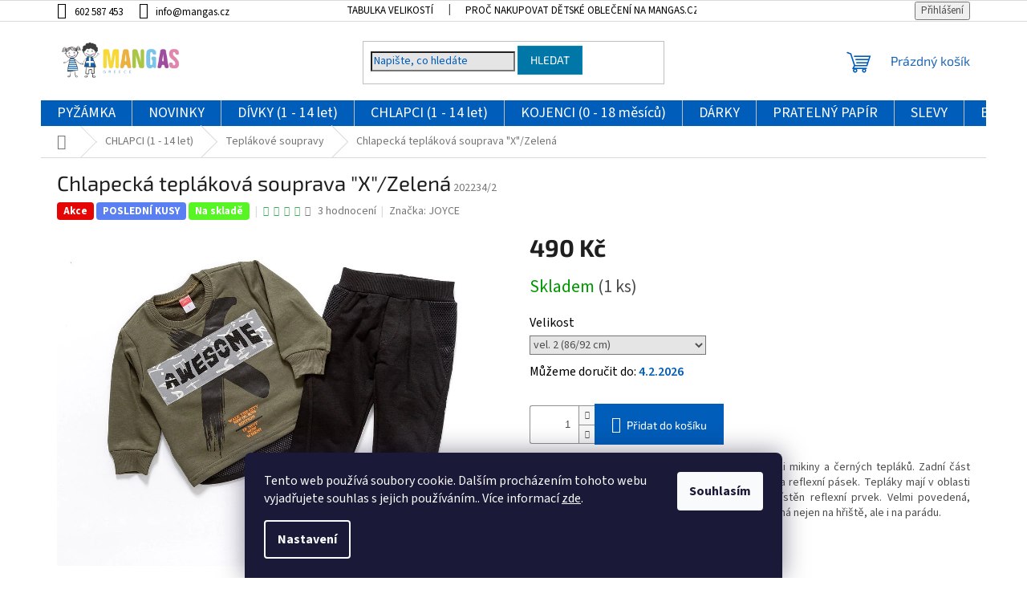

--- FILE ---
content_type: text/html; charset=utf-8
request_url: https://www.mangas.cz/chlapecka-teplakova-souprava--x/
body_size: 35442
content:
<!doctype html><html lang="cs" dir="ltr" class="header-background-light external-fonts-loaded"><head><meta charset="utf-8" /><meta name="viewport" content="width=device-width,initial-scale=1" /><title>Chlapecká tepláková souprava &quot;X&quot;/Zelená - MANGAS.CZ</title><link rel="preconnect" href="https://cdn.myshoptet.com" /><link rel="dns-prefetch" href="https://cdn.myshoptet.com" /><link rel="preload" href="https://cdn.myshoptet.com/prj/dist/master/cms/libs/jquery/jquery-1.11.3.min.js" as="script" /><link href="https://cdn.myshoptet.com/prj/dist/master/cms/templates/frontend_templates/shared/css/font-face/source-sans-3.css" rel="stylesheet"><link href="https://cdn.myshoptet.com/prj/dist/master/cms/templates/frontend_templates/shared/css/font-face/exo-2.css" rel="stylesheet"><link href="https://cdn.myshoptet.com/prj/dist/master/shop/dist/font-shoptet-11.css.62c94c7785ff2cea73b2.css" rel="stylesheet"><script>
dataLayer = [];
dataLayer.push({'shoptet' : {
    "pageId": 1441,
    "pageType": "productDetail",
    "currency": "CZK",
    "currencyInfo": {
        "decimalSeparator": ",",
        "exchangeRate": 1,
        "priceDecimalPlaces": 2,
        "symbol": "K\u010d",
        "symbolLeft": 0,
        "thousandSeparator": " "
    },
    "language": "cs",
    "projectId": 233193,
    "product": {
        "id": 587,
        "guid": "4d7f6858-eb6d-11ea-9f79-0cc47a6c9c84",
        "hasVariants": true,
        "codes": [
            {
                "code": "202234\/2",
                "quantity": "1",
                "stocks": [
                    {
                        "id": "ext",
                        "quantity": "1"
                    }
                ]
            }
        ],
        "name": "Chlapeck\u00e1 tepl\u00e1kov\u00e1 souprava \"X\"\/Zelen\u00e1",
        "appendix": "",
        "weight": 0,
        "manufacturer": "JOYCE",
        "manufacturerGuid": "1EF5332C277E6CBCB307DA0BA3DED3EE",
        "currentCategory": "Oble\u010den\u00ed pro kluky | Chlapeck\u00e9 tepl\u00e1kov\u00e9 soupravy",
        "currentCategoryGuid": "5c7e4769-39b1-11ee-b534-2a01067a25a9",
        "defaultCategory": "Oble\u010den\u00ed pro kluky | Chlapeck\u00e9 tepl\u00e1kov\u00e9 soupravy",
        "defaultCategoryGuid": "5c7e4769-39b1-11ee-b534-2a01067a25a9",
        "currency": "CZK",
        "priceWithVat": 490
    },
    "stocks": [
        {
            "id": "ext",
            "title": "Sklad",
            "isDeliveryPoint": 0,
            "visibleOnEshop": 1
        }
    ],
    "cartInfo": {
        "id": null,
        "freeShipping": false,
        "freeShippingFrom": 1500,
        "leftToFreeGift": {
            "formattedPrice": "499 K\u010d",
            "priceLeft": 499
        },
        "freeGift": false,
        "leftToFreeShipping": {
            "priceLeft": 1500,
            "dependOnRegion": 0,
            "formattedPrice": "1 500 K\u010d"
        },
        "discountCoupon": [],
        "getNoBillingShippingPrice": {
            "withoutVat": 0,
            "vat": 0,
            "withVat": 0
        },
        "cartItems": [],
        "taxMode": "ORDINARY"
    },
    "cart": [],
    "customer": {
        "priceRatio": 1,
        "priceListId": 1,
        "groupId": null,
        "registered": false,
        "mainAccount": false
    }
}});
dataLayer.push({'cookie_consent' : {
    "marketing": "denied",
    "analytics": "denied"
}});
document.addEventListener('DOMContentLoaded', function() {
    shoptet.consent.onAccept(function(agreements) {
        if (agreements.length == 0) {
            return;
        }
        dataLayer.push({
            'cookie_consent' : {
                'marketing' : (agreements.includes(shoptet.config.cookiesConsentOptPersonalisation)
                    ? 'granted' : 'denied'),
                'analytics': (agreements.includes(shoptet.config.cookiesConsentOptAnalytics)
                    ? 'granted' : 'denied')
            },
            'event': 'cookie_consent'
        });
    });
});
</script>

<!-- Google Tag Manager -->
<script>(function(w,d,s,l,i){w[l]=w[l]||[];w[l].push({'gtm.start':
new Date().getTime(),event:'gtm.js'});var f=d.getElementsByTagName(s)[0],
j=d.createElement(s),dl=l!='dataLayer'?'&l='+l:'';j.async=true;j.src=
'https://www.googletagmanager.com/gtm.js?id='+i+dl;f.parentNode.insertBefore(j,f);
})(window,document,'script','dataLayer','GTM-KTQXNJPW');</script>
<!-- End Google Tag Manager -->

<meta property="og:type" content="website"><meta property="og:site_name" content="mangas.cz"><meta property="og:url" content="https://www.mangas.cz/chlapecka-teplakova-souprava--x/"><meta property="og:title" content='Chlapecká tepláková souprava "X"/Zelená - MANGAS.CZ'><meta name="author" content="MANGAS.CZ"><meta name="web_author" content="Shoptet.cz"><meta name="dcterms.rightsHolder" content="www.mangas.cz"><meta name="robots" content="index,follow"><meta property="og:image" content="https://cdn.myshoptet.com/usr/www.mangas.cz/user/shop/big/587-2_chlapecka-teplakova-souprava--x--zelena.jpg?61f78024"><meta property="og:description" content='Módní chlapecká souprava "X" se skládá z khaki mikiny a černých tepláků. Zadní část mikiny je prodloužena o příjemnou černou síťovinu a reflexní pásek.'><meta name="description" content='Módní chlapecká souprava "X" se skládá z khaki mikiny a černých tepláků. Zadní část mikiny je prodloužena o příjemnou černou síťovinu a reflexní pásek.'><meta name="google-site-verification" content="6tWEQ6kSg5QglqiKodq8mkCyCKv9MbGh51V_ky8SPvs"><meta property="product:price:amount" content="490"><meta property="product:price:currency" content="CZK"><style>:root {--color-primary: #cfcfcf;--color-primary-h: 0;--color-primary-s: 0%;--color-primary-l: 81%;--color-primary-hover: #cfcfcf;--color-primary-hover-h: 0;--color-primary-hover-s: 0%;--color-primary-hover-l: 81%;--color-secondary: #005db9;--color-secondary-h: 210;--color-secondary-s: 100%;--color-secondary-l: 36%;--color-secondary-hover: #033a6f;--color-secondary-hover-h: 209;--color-secondary-hover-s: 95%;--color-secondary-hover-l: 22%;--color-tertiary: #0077a6;--color-tertiary-h: 197;--color-tertiary-s: 100%;--color-tertiary-l: 33%;--color-tertiary-hover: #0088bf;--color-tertiary-hover-h: 197;--color-tertiary-hover-s: 100%;--color-tertiary-hover-l: 37%;--color-header-background: #ffffff;--template-font: "Source Sans 3";--template-headings-font: "Exo 2";--header-background-url: url("[data-uri]");--cookies-notice-background: #1A1937;--cookies-notice-color: #F8FAFB;--cookies-notice-button-hover: #f5f5f5;--cookies-notice-link-hover: #27263f;--templates-update-management-preview-mode-content: "Náhled aktualizací šablony je aktivní pro váš prohlížeč."}</style>
    
    <link href="https://cdn.myshoptet.com/prj/dist/master/shop/dist/main-11.less.5a24dcbbdabfd189c152.css" rel="stylesheet" />
                <link href="https://cdn.myshoptet.com/prj/dist/master/shop/dist/mobile-header-v1-11.less.1ee105d41b5f713c21aa.css" rel="stylesheet" />
    
    <script>var shoptet = shoptet || {};</script>
    <script src="https://cdn.myshoptet.com/prj/dist/master/shop/dist/main-3g-header.js.27c4444ba5dd6be3416d.js"></script>
<!-- User include --><!-- api 427(81) html code header -->
<link rel="stylesheet" href="https://cdn.myshoptet.com/usr/api2.dklab.cz/user/documents/_doplnky/instagram/233193/9/233193_9.css" type="text/css" /><style>
        :root {
            --dklab-instagram-header-color: #000000;  
            --dklab-instagram-header-background: #DDDDDD;  
            --dklab-instagram-font-weight: 700;
            --dklab-instagram-font-size: 120%;
            --dklab-instagram-logoUrl: url(https://cdn.myshoptet.com/usr/api2.dklab.cz/user/documents/_doplnky/instagram/img/psaci-duha.png); 
            --dklab-instagram-logo-size-width: 88px;
            --dklab-instagram-logo-size-height: 25px;                        
            --dklab-instagram-hover-content: 0;                        
            --dklab-instagram-padding: 0px;                        
            --dklab-instagram-border-color: #888888;
            
        }
        </style>
<!-- api 491(143) html code header -->
<link rel="stylesheet" href="https://cdn.myshoptet.com/usr/api2.dklab.cz/user/documents/_doplnky/doprava/233193/12/233193_12.css" type="text/css" /><style>
        :root {
            --dklab-background-color: #000000;
            --dklab-foreground-color: #FFFFFF;
            --dklab-transport-background-color: #033A6F;
            --dklab-transport-foreground-color: #FFFFFF;
            --dklab-gift-background-color: #000000;
            --dklab-gift-foreground-color: #FFFFFF;
        }</style>
<!-- api 1694(1278) html code header -->
<script type="text/javascript" src="https://app.dekovacka.cz/thankyou.js" async defer></script>
<!-- service 427(81) html code header -->
<link rel="stylesheet" href="https://cdn.myshoptet.com/usr/api2.dklab.cz/user/documents/_doplnky/instagram/font/instagramplus.css" type="text/css" />

<!-- service 619(267) html code header -->
<link href="https://cdn.myshoptet.com/usr/fvstudio.myshoptet.com/user/documents/addons/cartupsell.min.css?24.11.1" rel="stylesheet">
<!-- service 2065(1618) html code header -->
<link rel="stylesheet" href="https://cdn.myshoptet.com/addons/dominikmartini/blog_plus/styles.header.min.css?aedfac0413bd4080d78f101490c6910314848f14">
<!-- project html code header -->
<link rel="stylesheet" href="/user/documents/upload/DMupravy/mangas.cz.css?440">

<style>
.dm-top.product::before {
	opacity: 26%;
}

.prechod-sikmy {
display: none;
    background-image: linear-gradient(to bottom right, #1065b7, #1064c1);
    color: #fff;
    text-align: center;
    padding: 10px;
}
</style>
<style>
/*
  .navigation-in>ul>li>a {
    background-color: transparent;
    color: #1064b6;
}

.quantity {
    border-color: #ffffff;
}

#header .header-top {
    padding: 15px 0;
    background: #f4f4f4;;
}

#header .header-bottom {
    position: relative;
    border-width: 0px 0 0;
    border-style: solid;
}
.top-navigation-bar {
    background-color: #f4f4f4;
    border-color: #f4f4f4;
}
*/
.form-control, select{background-color: #e5e5e5;;}
#header .search-form::after{background-color:#e5e5e5;}
.top-navigation-bar a{color:#757474;;}
.top-menu-trigger-visible .top-navigation-menu-trigger{color:#9d82bf;}
.visible-lg-inline-block{color:#2068b6;}
.benefitBanner__img {
    width: 90%;
    height: auto;
}
    .category-header .products-listing-order-heading {
    font-weight: bold;
}
/*.stars{width: 120px;}*/
.stars .star.star-on::before, .stars .star.star-half::before {
    color: #43a657;
}
a.social-icon{color: #f7f7f7;}
.categories .topic.child-active>a{color: #1064b6;}
.categories li.active>a{color: #1064b6;}

</style>
<div class="prechod-sikmy">
<b>Doprava ZDARMA</b> při nákupu od 900 Kč </div>


<!-- Start Srovname.cz Pixel -->
<script>
!function(e,n,t,a,s,o,r){ e[a]||((s=e[a]=function(){s.process?s.process.apply(s,arguments):s.queue.push(arguments)}).queue=[],(o=n.createElement(t)).async=1,o.src='https://tracking.srovname.cz/srovnamepixel.js',o.dataset.srv9="1",(r=n.getElementsByTagName(t)[0]).parentNode.insertBefore(o,r))}(window,document,"script","srovname");srovname("init",'b69e85c0202368342cf3933313ee13c5');
</script>
<!-- End Srovname.cz Pixel -->


<script async charset="utf-8" src="//app.notifikuj.cz/js/notifikuj.min.js?id=8076da94-e65b-4534-acac-6572894516ef"></script>

<script>
  window.renderOptIn = function() {
    window.gapi.load('surveyoptin', function() {
      window.gapi.surveyoptin.render(
        {
          // REQUIRED FIELDS
          "merchant_id": 100646151,
          "order_id": "ORDER_ID",
          "email": "CUSTOMER_EMAIL",
          "delivery_country": "COUNTRY_CODE",
          "estimated_delivery_date": "YYYY-MM-DD",

          // OPTIONAL FIELDS
          "products": [{"gtin":"GTIN1"}, {"gtin":"GTIN2"}]
        });
    });
  }
</script>


<script>
const endTimeString = 'December 18 2023 23:59:59 GMT+0200';

window.addEventListener("load", function(){
const textBeforeTimeString = '<a style=\"color:#fff;\" href=\"https://www.mangas.cz/vanoce\">🎅🎁 AKCE 3+1 ZDARMA</a>'
let data = getTimeRemaining(endTimeString);
  if (data.total > 0) {
$("#header").prepend( "<div id=\"topActionBanner\" style=\"display:flex;background-color: #839B51;color:#fff;justify-content:center;padding:.2em;font-weight:800;text-transform:uppercase;\"> "+textBeforeTimeString+ "  <span style=\"display: contents;\" id=\"clock\"></span></div>");
 clockUpdater();
  const timeinterval = setInterval(clockUpdater, 1000);
}
});
function clockUpdater(){
let data = getTimeRemaining(endTimeString);
  if (data.total <= 0) {
      clearInterval(timeinterval);
    }else{
    document.getElementById("clock").innerHTML = data.days + " d " + data.hours + " h "+ data.minutes + " min " + data.seconds + " s ";
    }
}
function getTimeRemaining(endtime){
  const total = Date.parse(endtime) - Date.parse(new Date());
  const seconds = Math.floor( (total/1000) % 60 );
  const minutes = Math.floor( (total/1000/60) % 60 );
  const hours = Math.floor( (total/(1000*60*60)) % 24 );
  const days = Math.floor( total/(1000*60*60*24) );

  return {
    total,
    days,
    hours,
    minutes,
    seconds
  };
}
</script>


<!-- /User include --><link rel="shortcut icon" href="/favicon.ico" type="image/x-icon" /><link rel="canonical" href="https://www.mangas.cz/chlapecka-teplakova-souprava--x/" />    <script>
        var _hwq = _hwq || [];
        _hwq.push(['setKey', '33975E576EE32E720AC96416622C19A8']);
        _hwq.push(['setTopPos', '200']);
        _hwq.push(['showWidget', '22']);
        (function() {
            var ho = document.createElement('script');
            ho.src = 'https://cz.im9.cz/direct/i/gjs.php?n=wdgt&sak=33975E576EE32E720AC96416622C19A8';
            var s = document.getElementsByTagName('script')[0]; s.parentNode.insertBefore(ho, s);
        })();
    </script>
<script>!function(){var t={9196:function(){!function(){var t=/\[object (Boolean|Number|String|Function|Array|Date|RegExp)\]/;function r(r){return null==r?String(r):(r=t.exec(Object.prototype.toString.call(Object(r))))?r[1].toLowerCase():"object"}function n(t,r){return Object.prototype.hasOwnProperty.call(Object(t),r)}function e(t){if(!t||"object"!=r(t)||t.nodeType||t==t.window)return!1;try{if(t.constructor&&!n(t,"constructor")&&!n(t.constructor.prototype,"isPrototypeOf"))return!1}catch(t){return!1}for(var e in t);return void 0===e||n(t,e)}function o(t,r,n){this.b=t,this.f=r||function(){},this.d=!1,this.a={},this.c=[],this.e=function(t){return{set:function(r,n){u(c(r,n),t.a)},get:function(r){return t.get(r)}}}(this),i(this,t,!n);var e=t.push,o=this;t.push=function(){var r=[].slice.call(arguments,0),n=e.apply(t,r);return i(o,r),n}}function i(t,n,o){for(t.c.push.apply(t.c,n);!1===t.d&&0<t.c.length;){if("array"==r(n=t.c.shift()))t:{var i=n,a=t.a;if("string"==r(i[0])){for(var f=i[0].split("."),s=f.pop(),p=(i=i.slice(1),0);p<f.length;p++){if(void 0===a[f[p]])break t;a=a[f[p]]}try{a[s].apply(a,i)}catch(t){}}}else if("function"==typeof n)try{n.call(t.e)}catch(t){}else{if(!e(n))continue;for(var l in n)u(c(l,n[l]),t.a)}o||(t.d=!0,t.f(t.a,n),t.d=!1)}}function c(t,r){for(var n={},e=n,o=t.split("."),i=0;i<o.length-1;i++)e=e[o[i]]={};return e[o[o.length-1]]=r,n}function u(t,o){for(var i in t)if(n(t,i)){var c=t[i];"array"==r(c)?("array"==r(o[i])||(o[i]=[]),u(c,o[i])):e(c)?(e(o[i])||(o[i]={}),u(c,o[i])):o[i]=c}}window.DataLayerHelper=o,o.prototype.get=function(t){var r=this.a;t=t.split(".");for(var n=0;n<t.length;n++){if(void 0===r[t[n]])return;r=r[t[n]]}return r},o.prototype.flatten=function(){this.b.splice(0,this.b.length),this.b[0]={},u(this.a,this.b[0])}}()}},r={};function n(e){var o=r[e];if(void 0!==o)return o.exports;var i=r[e]={exports:{}};return t[e](i,i.exports,n),i.exports}n.n=function(t){var r=t&&t.__esModule?function(){return t.default}:function(){return t};return n.d(r,{a:r}),r},n.d=function(t,r){for(var e in r)n.o(r,e)&&!n.o(t,e)&&Object.defineProperty(t,e,{enumerable:!0,get:r[e]})},n.o=function(t,r){return Object.prototype.hasOwnProperty.call(t,r)},function(){"use strict";n(9196)}()}();</script>    <!-- Global site tag (gtag.js) - Google Analytics -->
    <script async src="https://www.googletagmanager.com/gtag/js?id=16641819168"></script>
    <script>
        
        window.dataLayer = window.dataLayer || [];
        function gtag(){dataLayer.push(arguments);}
        

                    console.debug('default consent data');

            gtag('consent', 'default', {"ad_storage":"denied","analytics_storage":"denied","ad_user_data":"denied","ad_personalization":"denied","wait_for_update":500});
            dataLayer.push({
                'event': 'default_consent'
            });
        
        gtag('js', new Date());

                gtag('config', 'UA-127119251-1', { 'groups': "UA" });
        
                gtag('config', 'G-VY1R90PN60', {"groups":"GA4","send_page_view":false,"content_group":"productDetail","currency":"CZK","page_language":"cs"});
        
                gtag('config', 'AW-654702589', {"allow_enhanced_conversions":true});
        
                gtag('config', 'AW-16641819168', {"allow_enhanced_conversions":true});
        
        
        
        
                    gtag('event', 'page_view', {"send_to":"GA4","page_language":"cs","content_group":"productDetail","currency":"CZK"});
        
                gtag('set', 'currency', 'CZK');

        gtag('event', 'view_item', {
            "send_to": "UA",
            "items": [
                {
                    "id": "202234\/2",
                    "name": "Chlapeck\u00e1 tepl\u00e1kov\u00e1 souprava \"X\"\/Zelen\u00e1",
                    "category": "Oble\u010den\u00ed pro kluky \/ Chlapeck\u00e9 tepl\u00e1kov\u00e9 soupravy",
                                        "brand": "JOYCE",
                                                            "variant": "Velikost: vel. 2 (86\/92 cm)",
                                        "price": 490
                }
            ]
        });
        
        
        
        
        
                    gtag('event', 'view_item', {"send_to":"GA4","page_language":"cs","content_group":"productDetail","value":404.95999999999998,"currency":"CZK","items":[{"item_id":"202234\/2","item_name":"Chlapeck\u00e1 tepl\u00e1kov\u00e1 souprava \"X\"\/Zelen\u00e1","item_brand":"JOYCE","item_category":"Oble\u010den\u00ed pro kluky","item_category2":"Chlapeck\u00e9 tepl\u00e1kov\u00e9 soupravy","item_variant":"202234\/2~Velikost: vel. 2 (86\/92 cm)","price":404.95999999999998,"quantity":1,"index":0}]});
        
        
        
        
        
        
        
        document.addEventListener('DOMContentLoaded', function() {
            if (typeof shoptet.tracking !== 'undefined') {
                for (var id in shoptet.tracking.bannersList) {
                    gtag('event', 'view_promotion', {
                        "send_to": "UA",
                        "promotions": [
                            {
                                "id": shoptet.tracking.bannersList[id].id,
                                "name": shoptet.tracking.bannersList[id].name,
                                "position": shoptet.tracking.bannersList[id].position
                            }
                        ]
                    });
                }
            }

            shoptet.consent.onAccept(function(agreements) {
                if (agreements.length !== 0) {
                    console.debug('gtag consent accept');
                    var gtagConsentPayload =  {
                        'ad_storage': agreements.includes(shoptet.config.cookiesConsentOptPersonalisation)
                            ? 'granted' : 'denied',
                        'analytics_storage': agreements.includes(shoptet.config.cookiesConsentOptAnalytics)
                            ? 'granted' : 'denied',
                                                                                                'ad_user_data': agreements.includes(shoptet.config.cookiesConsentOptPersonalisation)
                            ? 'granted' : 'denied',
                        'ad_personalization': agreements.includes(shoptet.config.cookiesConsentOptPersonalisation)
                            ? 'granted' : 'denied',
                        };
                    console.debug('update consent data', gtagConsentPayload);
                    gtag('consent', 'update', gtagConsentPayload);
                    dataLayer.push(
                        { 'event': 'update_consent' }
                    );
                }
            });
        });
    </script>
<!-- Start Srovname.cz Pixel -->
<script type="text/plain" data-cookiecategory="analytics">
    !(function (e, n, t, a, s, o, r) {
        e[a] ||
        (((s = e[a] = function () {
            s.process ? s.process.apply(s, arguments) : s.queue.push(arguments);
        }).queue = []),
            ((o = n.createElement(t)).async = 1),
            (o.src = "https://tracking.srovname.cz/srovnamepixel.js"),
            (o.dataset.srv9 = "1"),
            (r = n.getElementsByTagName(t)[0]).parentNode.insertBefore(o, r));
    })(window, document, "script", "srovname");
    srovname("init", "b69e85c0202368342cf3933313ee13c5");
</script>
<!-- End Srovname.cz Pixel -->
<script>
    (function(t, r, a, c, k, i, n, g) { t['ROIDataObject'] = k;
    t[k]=t[k]||function(){ (t[k].q=t[k].q||[]).push(arguments) },t[k].c=i;n=r.createElement(a),
    g=r.getElementsByTagName(a)[0];n.async=1;n.src=c;g.parentNode.insertBefore(n,g)
    })(window, document, 'script', '//www.heureka.cz/ocm/sdk.js?source=shoptet&version=2&page=product_detail', 'heureka', 'cz');

    heureka('set_user_consent', 0);
</script>
</head><body class="desktop id-1441 in-chlapecke-teplakove-soupravy template-11 type-product type-detail one-column-body columns-3 ums_forms_redesign--off ums_a11y_category_page--on ums_discussion_rating_forms--off ums_flags_display_unification--on ums_a11y_login--on mobile-header-version-1"><noscript>
    <style>
        #header {
            padding-top: 0;
            position: relative !important;
            top: 0;
        }
        .header-navigation {
            position: relative !important;
        }
        .overall-wrapper {
            margin: 0 !important;
        }
        body:not(.ready) {
            visibility: visible !important;
        }
    </style>
    <div class="no-javascript">
        <div class="no-javascript__title">Musíte změnit nastavení vašeho prohlížeče</div>
        <div class="no-javascript__text">Podívejte se na: <a href="https://www.google.com/support/bin/answer.py?answer=23852">Jak povolit JavaScript ve vašem prohlížeči</a>.</div>
        <div class="no-javascript__text">Pokud používáte software na blokování reklam, může být nutné povolit JavaScript z této stránky.</div>
        <div class="no-javascript__text">Děkujeme.</div>
    </div>
</noscript>

        <div id="fb-root"></div>
        <script>
            window.fbAsyncInit = function() {
                FB.init({
                    autoLogAppEvents : true,
                    xfbml            : true,
                    version          : 'v24.0'
                });
            };
        </script>
        <script async defer crossorigin="anonymous" src="https://connect.facebook.net/cs_CZ/sdk.js#xfbml=1&version=v24.0"></script>
<!-- Google Tag Manager (noscript) -->
<noscript><iframe src="https://www.googletagmanager.com/ns.html?id=GTM-KTQXNJPW"
height="0" width="0" style="display:none;visibility:hidden"></iframe></noscript>
<!-- End Google Tag Manager (noscript) -->

    <div class="siteCookies siteCookies--bottom siteCookies--dark js-siteCookies" role="dialog" data-testid="cookiesPopup" data-nosnippet>
        <div class="siteCookies__form">
            <div class="siteCookies__content">
                <div class="siteCookies__text">
                    Tento web používá soubory cookie. Dalším procházením tohoto webu vyjadřujete souhlas s jejich používáním.. Více informací <a href="http://www.mangas.cz/podminky-ochrany-osobnich-udaju/" target="\">zde</a>.
                </div>
                <p class="siteCookies__links">
                    <button class="siteCookies__link js-cookies-settings" aria-label="Nastavení cookies" data-testid="cookiesSettings">Nastavení</button>
                </p>
            </div>
            <div class="siteCookies__buttonWrap">
                                <button class="siteCookies__button js-cookiesConsentSubmit" value="all" aria-label="Přijmout cookies" data-testid="buttonCookiesAccept">Souhlasím</button>
            </div>
        </div>
        <script>
            document.addEventListener("DOMContentLoaded", () => {
                const siteCookies = document.querySelector('.js-siteCookies');
                document.addEventListener("scroll", shoptet.common.throttle(() => {
                    const st = document.documentElement.scrollTop;
                    if (st > 1) {
                        siteCookies.classList.add('siteCookies--scrolled');
                    } else {
                        siteCookies.classList.remove('siteCookies--scrolled');
                    }
                }, 100));
            });
        </script>
    </div>
<a href="#content" class="skip-link sr-only">Přejít na obsah</a><div class="overall-wrapper"><div class="user-action"><div class="container">
    <div class="user-action-in">
                    <div id="login" class="user-action-login popup-widget login-widget" role="dialog" aria-labelledby="loginHeading">
        <div class="popup-widget-inner">
                            <h2 id="loginHeading">Přihlášení k vašemu účtu</h2><div id="customerLogin"><form action="/action/Customer/Login/" method="post" id="formLoginIncluded" class="csrf-enabled formLogin" data-testid="formLogin"><input type="hidden" name="referer" value="" /><div class="form-group"><div class="input-wrapper email js-validated-element-wrapper no-label"><input type="email" name="email" class="form-control" autofocus placeholder="E-mailová adresa (např. jan@novak.cz)" data-testid="inputEmail" autocomplete="email" required /></div></div><div class="form-group"><div class="input-wrapper password js-validated-element-wrapper no-label"><input type="password" name="password" class="form-control" placeholder="Heslo" data-testid="inputPassword" autocomplete="current-password" required /><span class="no-display">Nemůžete vyplnit toto pole</span><input type="text" name="surname" value="" class="no-display" /></div></div><div class="form-group"><div class="login-wrapper"><button type="submit" class="btn btn-secondary btn-text btn-login" data-testid="buttonSubmit">Přihlásit se</button><div class="password-helper"><a href="/registrace/" data-testid="signup" rel="nofollow">Nová registrace</a><a href="/klient/zapomenute-heslo/" rel="nofollow">Zapomenuté heslo</a></div></div></div></form>
</div>                    </div>
    </div>

                            <div id="cart-widget" class="user-action-cart popup-widget cart-widget loader-wrapper" data-testid="popupCartWidget" role="dialog" aria-hidden="true">
    <div class="popup-widget-inner cart-widget-inner place-cart-here">
        <div class="loader-overlay">
            <div class="loader"></div>
        </div>
    </div>

    <div class="cart-widget-button">
        <a href="/kosik/" class="btn btn-conversion" id="continue-order-button" rel="nofollow" data-testid="buttonNextStep">Pokračovat do košíku</a>
    </div>
</div>
            </div>
</div>
</div><div class="top-navigation-bar" data-testid="topNavigationBar">

    <div class="container">

        <div class="top-navigation-contacts">
            <strong>Zákaznická podpora:</strong><a href="tel:602587453" class="project-phone" aria-label="Zavolat na 602587453" data-testid="contactboxPhone"><span>602 587 453</span></a><a href="mailto:info@mangas.cz" class="project-email" data-testid="contactboxEmail"><span>info@mangas.cz</span></a>        </div>

                            <div class="top-navigation-menu">
                <div class="top-navigation-menu-trigger"></div>
                <ul class="top-navigation-bar-menu">
                                            <li class="top-navigation-menu-item-27">
                            <a href="/tabulka-velikosti/">Tabulka velikostí</a>
                        </li>
                                            <li class="top-navigation-menu-item-1524">
                            <a href="/proc-nakupovat-detske-obleceni-na-mangas-cz/" target="blank">Proč nakupovat dětské oblečení na Mangas.cz?</a>
                        </li>
                                            <li class="top-navigation-menu-item-1527">
                            <a href="/vyhody-bavlny-pestovane-v-recku/" target="blank">Výhody bavlny pěstované v Řecku?</a>
                        </li>
                                            <li class="top-navigation-menu-item-887">
                            <a href="/doprava-a-platba/">Doprava a platba</a>
                        </li>
                                            <li class="top-navigation-menu-item-29">
                            <a href="/kontakty/">Kontakty</a>
                        </li>
                                            <li class="top-navigation-menu-item-39">
                            <a href="/obchodni-podminky/">Obchodní podmínky</a>
                        </li>
                                            <li class="top-navigation-menu-item-691">
                            <a href="/podminky-ochrany-osobnich-udaju/">Podmínky ochrany osobních údajů </a>
                        </li>
                                            <li class="top-navigation-menu-item-external-41">
                            <a href="https://www.mangas.cz/user/documents/upload/Reklamace a vrácení zboží III.pdf" target="blank">Reklamační protokol</a>
                        </li>
                                            <li class="top-navigation-menu-item-1182">
                            <a href="/velkoobchod/">VELKOOBCHOD</a>
                        </li>
                                    </ul>
                <ul class="top-navigation-bar-menu-helper"></ul>
            </div>
        
        <div class="top-navigation-tools">
            <div class="responsive-tools">
                <a href="#" class="toggle-window" data-target="search" aria-label="Hledat" data-testid="linkSearchIcon"></a>
                                                            <a href="#" class="toggle-window" data-target="login"></a>
                                                    <a href="#" class="toggle-window" data-target="navigation" aria-label="Menu" data-testid="hamburgerMenu"></a>
            </div>
                        <button class="top-nav-button top-nav-button-login toggle-window" type="button" data-target="login" aria-haspopup="dialog" aria-controls="login" aria-expanded="false" data-testid="signin"><span>Přihlášení</span></button>        </div>

    </div>

</div>
<header id="header"><div class="container navigation-wrapper">
    <div class="header-top">
        <div class="site-name-wrapper">
            <div class="site-name"><a href="/" data-testid="linkWebsiteLogo"><img src="https://cdn.myshoptet.com/usr/www.mangas.cz/user/logos/logo_mangas-1_kopie-1.png" alt="MANGAS.CZ" fetchpriority="low" /></a></div>        </div>
        <div class="search" itemscope itemtype="https://schema.org/WebSite">
            <meta itemprop="headline" content="Chlapecké teplákové soupravy"/><meta itemprop="url" content="https://www.mangas.cz"/><meta itemprop="text" content="Módní chlapecká souprava &amp;quot;X&amp;quot; se skládá z khaki mikiny a černých tepláků. Zadní část mikiny je prodloužena o příjemnou černou síťovinu a reflexní pásek."/>            <form action="/action/ProductSearch/prepareString/" method="post"
    id="formSearchForm" class="search-form compact-form js-search-main"
    itemprop="potentialAction" itemscope itemtype="https://schema.org/SearchAction" data-testid="searchForm">
    <fieldset>
        <meta itemprop="target"
            content="https://www.mangas.cz/vyhledavani/?string={string}"/>
        <input type="hidden" name="language" value="cs"/>
        
            
<input
    type="search"
    name="string"
        class="query-input form-control search-input js-search-input"
    placeholder="Napište, co hledáte"
    autocomplete="off"
    required
    itemprop="query-input"
    aria-label="Vyhledávání"
    data-testid="searchInput"
>
            <button type="submit" class="btn btn-default" data-testid="searchBtn">Hledat</button>
        
    </fieldset>
</form>
        </div>
        <div class="navigation-buttons">
                
    <a href="/kosik/" class="btn btn-icon toggle-window cart-count" data-target="cart" data-hover="true" data-redirect="true" data-testid="headerCart" rel="nofollow" aria-haspopup="dialog" aria-expanded="false" aria-controls="cart-widget">
        
                <span class="sr-only">Nákupní košík</span>
        
            <span class="cart-price visible-lg-inline-block" data-testid="headerCartPrice">
                                    Prázdný košík                            </span>
        
    
            </a>
        </div>
    </div>
    <nav id="navigation" aria-label="Hlavní menu" data-collapsible="true"><div class="navigation-in menu"><ul class="menu-level-1" role="menubar" data-testid="headerMenuItems"><li class="menu-item-1098 ext" role="none"><a href="/pyzamka/" data-testid="headerMenuItem" role="menuitem" aria-haspopup="true" aria-expanded="false"><b>PYŽÁMKA</b><span class="submenu-arrow"></span></a><ul class="menu-level-2" aria-label="PYŽÁMKA" tabindex="-1" role="menu"><li class="menu-item-1125 has-third-level" role="none"><a href="/divci-pyzama/" class="menu-image" data-testid="headerMenuItem" tabindex="-1" aria-hidden="true"><img src="data:image/svg+xml,%3Csvg%20width%3D%22140%22%20height%3D%22100%22%20xmlns%3D%22http%3A%2F%2Fwww.w3.org%2F2000%2Fsvg%22%3E%3C%2Fsvg%3E" alt="" aria-hidden="true" width="140" height="100"  data-src="https://cdn.myshoptet.com/usr/www.mangas.cz/user/categories/thumb/2373111_01_02.jpg" fetchpriority="low" /></a><div><a href="/divci-pyzama/" data-testid="headerMenuItem" role="menuitem"><span>Dívčí pyžámka</span></a>
                                                    <ul class="menu-level-3" role="menu">
                                                                    <li class="menu-item-1708" role="none">
                                        <a href="/divci-pyzamka--1-5-let-/" data-testid="headerMenuItem" role="menuitem">
                                            Dívčí pyžámka (1-5 let)</a>,                                    </li>
                                                                    <li class="menu-item-1711" role="none">
                                        <a href="/divci-pyzamka--6-14-let-/" data-testid="headerMenuItem" role="menuitem">
                                            Dívčí pyžámka (6-14 let)</a>                                    </li>
                                                            </ul>
                        </div></li><li class="menu-item-1128 has-third-level" role="none"><a href="/chlapecka-pyzama/" class="menu-image" data-testid="headerMenuItem" tabindex="-1" aria-hidden="true"><img src="data:image/svg+xml,%3Csvg%20width%3D%22140%22%20height%3D%22100%22%20xmlns%3D%22http%3A%2F%2Fwww.w3.org%2F2000%2Fsvg%22%3E%3C%2Fsvg%3E" alt="" aria-hidden="true" width="140" height="100"  data-src="https://cdn.myshoptet.com/usr/www.mangas.cz/user/categories/thumb/2374112_03_02.jpg" fetchpriority="low" /></a><div><a href="/chlapecka-pyzama/" data-testid="headerMenuItem" role="menuitem"><span>Chlapecké pyžámka</span></a>
                                                    <ul class="menu-level-3" role="menu">
                                                                    <li class="menu-item-1714" role="none">
                                        <a href="/chlapecka-pyzama--1-5-let-/" data-testid="headerMenuItem" role="menuitem">
                                            Chlapecká pyžama (1-5 let)</a>,                                    </li>
                                                                    <li class="menu-item-1717" role="none">
                                        <a href="/chlapecka-pyzama--6-14-let-/" data-testid="headerMenuItem" role="menuitem">
                                            Chlapecká pyžama (6 - 14 let)</a>                                    </li>
                                                            </ul>
                        </div></li><li class="menu-item-1696 has-third-level" role="none"><a href="/pyzama-pro-miminka-2/" class="menu-image" data-testid="headerMenuItem" tabindex="-1" aria-hidden="true"><img src="data:image/svg+xml,%3Csvg%20width%3D%22140%22%20height%3D%22100%22%20xmlns%3D%22http%3A%2F%2Fwww.w3.org%2F2000%2Fsvg%22%3E%3C%2Fsvg%3E" alt="" aria-hidden="true" width="140" height="100"  data-src="https://cdn.myshoptet.com/usr/www.mangas.cz/user/categories/thumb/2371215_03_02.jpg" fetchpriority="low" /></a><div><a href="/pyzama-pro-miminka-2/" data-testid="headerMenuItem" role="menuitem"><span>Pyžámka pro miminka</span></a>
                                                    <ul class="menu-level-3" role="menu">
                                                                    <li class="menu-item-1699" role="none">
                                        <a href="/kojenecke-overaly/" data-testid="headerMenuItem" role="menuitem">
                                            Overaly pro miminka</a>,                                    </li>
                                                                    <li class="menu-item-1702" role="none">
                                        <a href="/chlapecka-pyzama-pro-miminka/" data-testid="headerMenuItem" role="menuitem">
                                            Chlapecká pyžámka pro miminka</a>,                                    </li>
                                                                    <li class="menu-item-1705" role="none">
                                        <a href="/holcici-pyzamka-pro-miminka/" data-testid="headerMenuItem" role="menuitem">
                                            Holčičí pyžámka pro miminka</a>                                    </li>
                                                            </ul>
                        </div></li></ul></li>
<li class="menu-item-1095" role="none"><a href="/novinky/" data-testid="headerMenuItem" role="menuitem" aria-expanded="false"><b>NOVINKY</b></a></li>
<li class="menu-item-1238 ext" role="none"><a href="/obleceni-pro-divky/" data-testid="headerMenuItem" role="menuitem" aria-haspopup="true" aria-expanded="false"><b>DÍVKY (1 - 14 let)</b><span class="submenu-arrow"></span></a><ul class="menu-level-2" aria-label="DÍVKY (1 - 14 let)" tabindex="-1" role="menu"><li class="menu-item-1247" role="none"><a href="/divci-bundy/" class="menu-image" data-testid="headerMenuItem" tabindex="-1" aria-hidden="true"><img src="data:image/svg+xml,%3Csvg%20width%3D%22140%22%20height%3D%22100%22%20xmlns%3D%22http%3A%2F%2Fwww.w3.org%2F2000%2Fsvg%22%3E%3C%2Fsvg%3E" alt="" aria-hidden="true" width="140" height="100"  data-src="https://cdn.myshoptet.com/usr/www.mangas.cz/user/categories/thumb/088a8383.jpg" fetchpriority="low" /></a><div><a href="/divci-bundy/" data-testid="headerMenuItem" role="menuitem"><span>Bundy</span></a>
                        </div></li><li class="menu-item-1436 has-third-level" role="none"><a href="/divci-leginove-sety/" class="menu-image" data-testid="headerMenuItem" tabindex="-1" aria-hidden="true"><img src="data:image/svg+xml,%3Csvg%20width%3D%22140%22%20height%3D%22100%22%20xmlns%3D%22http%3A%2F%2Fwww.w3.org%2F2000%2Fsvg%22%3E%3C%2Fsvg%3E" alt="" aria-hidden="true" width="140" height="100"  data-src="https://cdn.myshoptet.com/usr/www.mangas.cz/user/categories/thumb/2311110_02.jpg" fetchpriority="low" /></a><div><a href="/divci-leginove-sety/" data-testid="headerMenuItem" role="menuitem"><span>Legínové sety, soupravy</span></a>
                                                    <ul class="menu-level-3" role="menu">
                                                                    <li class="menu-item-1400" role="none">
                                        <a href="/leginy-se-sukni/" data-testid="headerMenuItem" role="menuitem">
                                            Legíny se sukní</a>                                    </li>
                                                            </ul>
                        </div></li><li class="menu-item-1388" role="none"><a href="/divci-soupravy/" class="menu-image" data-testid="headerMenuItem" tabindex="-1" aria-hidden="true"><img src="data:image/svg+xml,%3Csvg%20width%3D%22140%22%20height%3D%22100%22%20xmlns%3D%22http%3A%2F%2Fwww.w3.org%2F2000%2Fsvg%22%3E%3C%2Fsvg%3E" alt="" aria-hidden="true" width="140" height="100"  data-src="https://cdn.myshoptet.com/usr/www.mangas.cz/user/categories/thumb/088a4725.jpg" fetchpriority="low" /></a><div><a href="/divci-soupravy/" data-testid="headerMenuItem" role="menuitem"><span>Soupravy</span></a>
                        </div></li><li class="menu-item-1453" role="none"><a href="/divci-kratasove-soupravy/" class="menu-image" data-testid="headerMenuItem" tabindex="-1" aria-hidden="true"><img src="data:image/svg+xml,%3Csvg%20width%3D%22140%22%20height%3D%22100%22%20xmlns%3D%22http%3A%2F%2Fwww.w3.org%2F2000%2Fsvg%22%3E%3C%2Fsvg%3E" alt="" aria-hidden="true" width="140" height="100"  data-src="https://cdn.myshoptet.com/usr/www.mangas.cz/user/categories/thumb/2511134_01.jpg" fetchpriority="low" /></a><div><a href="/divci-kratasove-soupravy/" data-testid="headerMenuItem" role="menuitem"><span>Soupravy kraťasové</span></a>
                        </div></li><li class="menu-item-1298 has-third-level" role="none"><a href="/divci-pyzamo/" class="menu-image" data-testid="headerMenuItem" tabindex="-1" aria-hidden="true"><img src="data:image/svg+xml,%3Csvg%20width%3D%22140%22%20height%3D%22100%22%20xmlns%3D%22http%3A%2F%2Fwww.w3.org%2F2000%2Fsvg%22%3E%3C%2Fsvg%3E" alt="" aria-hidden="true" width="140" height="100"  data-src="https://cdn.myshoptet.com/usr/www.mangas.cz/user/categories/thumb/674.jpg" fetchpriority="low" /></a><div><a href="/divci-pyzamo/" data-testid="headerMenuItem" role="menuitem"><span>Pyžama</span></a>
                                                    <ul class="menu-level-3" role="menu">
                                                                    <li class="menu-item-1385" role="none">
                                        <a href="/divci-nocni-kosile/" data-testid="headerMenuItem" role="menuitem">
                                            Noční košile</a>                                    </li>
                                                            </ul>
                        </div></li><li class="menu-item-1310 has-third-level" role="none"><a href="/divci-teplaky/" class="menu-image" data-testid="headerMenuItem" tabindex="-1" aria-hidden="true"><img src="data:image/svg+xml,%3Csvg%20width%3D%22140%22%20height%3D%22100%22%20xmlns%3D%22http%3A%2F%2Fwww.w3.org%2F2000%2Fsvg%22%3E%3C%2Fsvg%3E" alt="" aria-hidden="true" width="140" height="100"  data-src="https://cdn.myshoptet.com/usr/www.mangas.cz/user/categories/thumb/2333855_03.jpg" fetchpriority="low" /></a><div><a href="/divci-teplaky/" data-testid="headerMenuItem" role="menuitem"><span>Tepláky</span></a>
                                                    <ul class="menu-level-3" role="menu">
                                                                    <li class="menu-item-1433" role="none">
                                        <a href="/divci-teplakove-soupravy/" data-testid="headerMenuItem" role="menuitem">
                                            Teplákové soupravy</a>                                    </li>
                                                            </ul>
                        </div></li><li class="menu-item-1256 has-third-level" role="none"><a href="/divci-saty/" class="menu-image" data-testid="headerMenuItem" tabindex="-1" aria-hidden="true"><img src="data:image/svg+xml,%3Csvg%20width%3D%22140%22%20height%3D%22100%22%20xmlns%3D%22http%3A%2F%2Fwww.w3.org%2F2000%2Fsvg%22%3E%3C%2Fsvg%3E" alt="" aria-hidden="true" width="140" height="100"  data-src="https://cdn.myshoptet.com/usr/www.mangas.cz/user/categories/thumb/2511604_04_01.jpg" fetchpriority="low" /></a><div><a href="/divci-saty/" data-testid="headerMenuItem" role="menuitem"><span>Šaty</span></a>
                                                    <ul class="menu-level-3" role="menu">
                                                                    <li class="menu-item-1346" role="none">
                                        <a href="/divci-letni-saty/" data-testid="headerMenuItem" role="menuitem">
                                            Letní šaty</a>,                                    </li>
                                                                    <li class="menu-item-1418" role="none">
                                        <a href="/divci-saty-na-raminka/" data-testid="headerMenuItem" role="menuitem">
                                            Šaty na ramínka</a>,                                    </li>
                                                                    <li class="menu-item-1584" role="none">
                                        <a href="/letni-saty-k-mori/" data-testid="headerMenuItem" role="menuitem">
                                            Letní šaty k moři</a>                                    </li>
                                                            </ul>
                        </div></li><li class="menu-item-1340 has-third-level" role="none"><a href="/divci-sukne/" class="menu-image" data-testid="headerMenuItem" tabindex="-1" aria-hidden="true"><img src="data:image/svg+xml,%3Csvg%20width%3D%22140%22%20height%3D%22100%22%20xmlns%3D%22http%3A%2F%2Fwww.w3.org%2F2000%2Fsvg%22%3E%3C%2Fsvg%3E" alt="" aria-hidden="true" width="140" height="100"  data-src="https://cdn.myshoptet.com/usr/www.mangas.cz/user/categories/thumb/2311160_03_04.jpg" fetchpriority="low" /></a><div><a href="/divci-sukne/" data-testid="headerMenuItem" role="menuitem"><span>Sukně</span></a>
                                                    <ul class="menu-level-3" role="menu">
                                                                    <li class="menu-item-1343" role="none">
                                        <a href="/dzinova-sukne/" data-testid="headerMenuItem" role="menuitem">
                                            Džínová sukně</a>                                    </li>
                                                            </ul>
                        </div></li><li class="menu-item-1325 has-third-level" role="none"><a href="/divci-plavky/" class="menu-image" data-testid="headerMenuItem" tabindex="-1" aria-hidden="true"><img src="data:image/svg+xml,%3Csvg%20width%3D%22140%22%20height%3D%22100%22%20xmlns%3D%22http%3A%2F%2Fwww.w3.org%2F2000%2Fsvg%22%3E%3C%2Fsvg%3E" alt="" aria-hidden="true" width="140" height="100"  data-src="https://cdn.myshoptet.com/usr/www.mangas.cz/user/categories/thumb/2543817.jpg" fetchpriority="low" /></a><div><a href="/divci-plavky/" data-testid="headerMenuItem" role="menuitem"><span>Plavky</span></a>
                                                    <ul class="menu-level-3" role="menu">
                                                                    <li class="menu-item-1328" role="none">
                                        <a href="/divci-plavky-jednodilne/" data-testid="headerMenuItem" role="menuitem">
                                            Plavky jednodílné</a>,                                    </li>
                                                                    <li class="menu-item-1331" role="none">
                                        <a href="/divci-plavky-dvoudilne/" data-testid="headerMenuItem" role="menuitem">
                                            Plavky dvoudílné</a>                                    </li>
                                                            </ul>
                        </div></li><li class="menu-item-1250" role="none"><a href="/divci-mikiny/" class="menu-image" data-testid="headerMenuItem" tabindex="-1" aria-hidden="true"><img src="data:image/svg+xml,%3Csvg%20width%3D%22140%22%20height%3D%22100%22%20xmlns%3D%22http%3A%2F%2Fwww.w3.org%2F2000%2Fsvg%22%3E%3C%2Fsvg%3E" alt="" aria-hidden="true" width="140" height="100"  data-src="https://cdn.myshoptet.com/usr/www.mangas.cz/user/categories/thumb/2265805_01.jpg" fetchpriority="low" /></a><div><a href="/divci-mikiny/" data-testid="headerMenuItem" role="menuitem"><span>Mikiny</span></a>
                        </div></li><li class="menu-item-1349" role="none"><a href="/divci-vesta/" class="menu-image" data-testid="headerMenuItem" tabindex="-1" aria-hidden="true"><img src="data:image/svg+xml,%3Csvg%20width%3D%22140%22%20height%3D%22100%22%20xmlns%3D%22http%3A%2F%2Fwww.w3.org%2F2000%2Fsvg%22%3E%3C%2Fsvg%3E" alt="" aria-hidden="true" width="140" height="100"  data-src="https://cdn.myshoptet.com/usr/www.mangas.cz/user/categories/thumb/2293408_01.jpg" fetchpriority="low" /></a><div><a href="/divci-vesta/" data-testid="headerMenuItem" role="menuitem"><span>Vesty</span></a>
                        </div></li><li class="menu-item-1286" role="none"><a href="/divci-leginy/" class="menu-image" data-testid="headerMenuItem" tabindex="-1" aria-hidden="true"><img src="data:image/svg+xml,%3Csvg%20width%3D%22140%22%20height%3D%22100%22%20xmlns%3D%22http%3A%2F%2Fwww.w3.org%2F2000%2Fsvg%22%3E%3C%2Fsvg%3E" alt="" aria-hidden="true" width="140" height="100"  data-src="https://cdn.myshoptet.com/usr/www.mangas.cz/user/categories/thumb/2265605_04.jpg" fetchpriority="low" /></a><div><a href="/divci-leginy/" data-testid="headerMenuItem" role="menuitem"><span>Legíny</span></a>
                        </div></li><li class="menu-item-1376" role="none"><a href="/divci-kratasy/" class="menu-image" data-testid="headerMenuItem" tabindex="-1" aria-hidden="true"><img src="data:image/svg+xml,%3Csvg%20width%3D%22140%22%20height%3D%22100%22%20xmlns%3D%22http%3A%2F%2Fwww.w3.org%2F2000%2Fsvg%22%3E%3C%2Fsvg%3E" alt="" aria-hidden="true" width="140" height="100"  data-src="https://cdn.myshoptet.com/usr/www.mangas.cz/user/categories/thumb/2511405_04.jpg" fetchpriority="low" /></a><div><a href="/divci-kratasy/" data-testid="headerMenuItem" role="menuitem"><span>Kraťasy</span></a>
                        </div></li><li class="menu-item-1370 has-third-level" role="none"><a href="/divci-kalhoty/" class="menu-image" data-testid="headerMenuItem" tabindex="-1" aria-hidden="true"><img src="data:image/svg+xml,%3Csvg%20width%3D%22140%22%20height%3D%22100%22%20xmlns%3D%22http%3A%2F%2Fwww.w3.org%2F2000%2Fsvg%22%3E%3C%2Fsvg%3E" alt="" aria-hidden="true" width="140" height="100"  data-src="https://cdn.myshoptet.com/usr/www.mangas.cz/user/categories/thumb/088a9157.jpg" fetchpriority="low" /></a><div><a href="/divci-kalhoty/" data-testid="headerMenuItem" role="menuitem"><span>Kalhoty</span></a>
                                                    <ul class="menu-level-3" role="menu">
                                                                    <li class="menu-item-1361" role="none">
                                        <a href="/divci-dziny/" data-testid="headerMenuItem" role="menuitem">
                                            Džíny</a>                                    </li>
                                                            </ul>
                        </div></li><li class="menu-item-1262 has-third-level" role="none"><a href="/divci-tricka/" class="menu-image" data-testid="headerMenuItem" tabindex="-1" aria-hidden="true"><img src="data:image/svg+xml,%3Csvg%20width%3D%22140%22%20height%3D%22100%22%20xmlns%3D%22http%3A%2F%2Fwww.w3.org%2F2000%2Fsvg%22%3E%3C%2Fsvg%3E" alt="" aria-hidden="true" width="140" height="100"  data-src="https://cdn.myshoptet.com/usr/www.mangas.cz/user/categories/thumb/2311136_03_02.jpg" fetchpriority="low" /></a><div><a href="/divci-tricka/" data-testid="headerMenuItem" role="menuitem"><span>Trička</span></a>
                                                    <ul class="menu-level-3" role="menu">
                                                                    <li class="menu-item-1421" role="none">
                                        <a href="/divci-topy/" data-testid="headerMenuItem" role="menuitem">
                                            Dívčí topy</a>                                    </li>
                                                            </ul>
                        </div></li><li class="menu-item-1456" role="none"><a href="/divci-overaly/" class="menu-image" data-testid="headerMenuItem" tabindex="-1" aria-hidden="true"><img src="data:image/svg+xml,%3Csvg%20width%3D%22140%22%20height%3D%22100%22%20xmlns%3D%22http%3A%2F%2Fwww.w3.org%2F2000%2Fsvg%22%3E%3C%2Fsvg%3E" alt="" aria-hidden="true" width="140" height="100"  data-src="https://cdn.myshoptet.com/usr/www.mangas.cz/user/categories/thumb/539-2_divci-overal-s-kapsou--joyce--ruzova.jpg" fetchpriority="low" /></a><div><a href="/divci-overaly/" data-testid="headerMenuItem" role="menuitem"><span>Overaly</span></a>
                        </div></li><li class="menu-item-1581" role="none"><a href="/crop-top/" class="menu-image" data-testid="headerMenuItem" tabindex="-1" aria-hidden="true"><img src="data:image/svg+xml,%3Csvg%20width%3D%22140%22%20height%3D%22100%22%20xmlns%3D%22http%3A%2F%2Fwww.w3.org%2F2000%2Fsvg%22%3E%3C%2Fsvg%3E" alt="" aria-hidden="true" width="140" height="100"  data-src="https://cdn.myshoptet.com/prj/dist/master/cms/templates/frontend_templates/00/img/folder.svg" fetchpriority="low" /></a><div><a href="/crop-top/" data-testid="headerMenuItem" role="menuitem"><span>Crop top</span></a>
                        </div></li></ul></li>
<li class="menu-item-1235 ext" role="none"><a href="/obleceni-pro-kluky/" data-testid="headerMenuItem" role="menuitem" aria-haspopup="true" aria-expanded="false"><b>CHLAPCI (1 - 14 let)</b><span class="submenu-arrow"></span></a><ul class="menu-level-2" aria-label="CHLAPCI (1 - 14 let)" tabindex="-1" role="menu"><li class="menu-item-1441 has-third-level active" role="none"><a href="/chlapecke-teplakove-soupravy/" class="menu-image" data-testid="headerMenuItem" tabindex="-1" aria-hidden="true"><img src="data:image/svg+xml,%3Csvg%20width%3D%22140%22%20height%3D%22100%22%20xmlns%3D%22http%3A%2F%2Fwww.w3.org%2F2000%2Fsvg%22%3E%3C%2Fsvg%3E" alt="" aria-hidden="true" width="140" height="100"  data-src="https://cdn.myshoptet.com/usr/www.mangas.cz/user/categories/thumb/2266106_01.jpg" fetchpriority="low" /></a><div><a href="/chlapecke-teplakove-soupravy/" data-testid="headerMenuItem" role="menuitem"><span>Teplákové soupravy</span></a>
                                                    <ul class="menu-level-3" role="menu">
                                                                    <li class="menu-item-1607" role="none">
                                        <a href="/zateplene-chlapecke-teplakove-soupravy/" data-testid="headerMenuItem" role="menuitem">
                                            Zateplené teplákové soupravy</a>,                                    </li>
                                                                    <li class="menu-item-1610" role="none">
                                        <a href="/vyhodne-sety-pro-chlapecke-teplakove-soupravy/" data-testid="headerMenuItem" role="menuitem">
                                            Výhodné sety</a>                                    </li>
                                                            </ul>
                        </div></li><li class="menu-item-1244" role="none"><a href="/chlapecke-bundy/" class="menu-image" data-testid="headerMenuItem" tabindex="-1" aria-hidden="true"><img src="data:image/svg+xml,%3Csvg%20width%3D%22140%22%20height%3D%22100%22%20xmlns%3D%22http%3A%2F%2Fwww.w3.org%2F2000%2Fsvg%22%3E%3C%2Fsvg%3E" alt="" aria-hidden="true" width="140" height="100"  data-src="https://cdn.myshoptet.com/usr/www.mangas.cz/user/categories/thumb/088a9950.jpg" fetchpriority="low" /></a><div><a href="/chlapecke-bundy/" data-testid="headerMenuItem" role="menuitem"><span>Bundy</span></a>
                        </div></li><li class="menu-item-1253" role="none"><a href="/chlapecke-mikiny/" class="menu-image" data-testid="headerMenuItem" tabindex="-1" aria-hidden="true"><img src="data:image/svg+xml,%3Csvg%20width%3D%22140%22%20height%3D%22100%22%20xmlns%3D%22http%3A%2F%2Fwww.w3.org%2F2000%2Fsvg%22%3E%3C%2Fsvg%3E" alt="" aria-hidden="true" width="140" height="100"  data-src="https://cdn.myshoptet.com/usr/www.mangas.cz/user/categories/thumb/088a3117.jpg" fetchpriority="low" /></a><div><a href="/chlapecke-mikiny/" data-testid="headerMenuItem" role="menuitem"><span>Mikiny</span></a>
                        </div></li><li class="menu-item-1295" role="none"><a href="/chlapecke-pyzamo/" class="menu-image" data-testid="headerMenuItem" tabindex="-1" aria-hidden="true"><img src="data:image/svg+xml,%3Csvg%20width%3D%22140%22%20height%3D%22100%22%20xmlns%3D%22http%3A%2F%2Fwww.w3.org%2F2000%2Fsvg%22%3E%3C%2Fsvg%3E" alt="" aria-hidden="true" width="140" height="100"  data-src="https://cdn.myshoptet.com/usr/www.mangas.cz/user/categories/thumb/foto_krabi__ka_py__ama_velk__.jpg" fetchpriority="low" /></a><div><a href="/chlapecke-pyzamo/" data-testid="headerMenuItem" role="menuitem"><span>Pyžama</span></a>
                        </div></li><li class="menu-item-1304" role="none"><a href="/chlapecke-teplaky/" class="menu-image" data-testid="headerMenuItem" tabindex="-1" aria-hidden="true"><img src="data:image/svg+xml,%3Csvg%20width%3D%22140%22%20height%3D%22100%22%20xmlns%3D%22http%3A%2F%2Fwww.w3.org%2F2000%2Fsvg%22%3E%3C%2Fsvg%3E" alt="" aria-hidden="true" width="140" height="100"  data-src="https://cdn.myshoptet.com/usr/www.mangas.cz/user/categories/thumb/088a3123.jpg" fetchpriority="low" /></a><div><a href="/chlapecke-teplaky/" data-testid="headerMenuItem" role="menuitem"><span>Tepláky</span></a>
                        </div></li><li class="menu-item-1391" role="none"><a href="/chlapecke-soupravy/" class="menu-image" data-testid="headerMenuItem" tabindex="-1" aria-hidden="true"><img src="data:image/svg+xml,%3Csvg%20width%3D%22140%22%20height%3D%22100%22%20xmlns%3D%22http%3A%2F%2Fwww.w3.org%2F2000%2Fsvg%22%3E%3C%2Fsvg%3E" alt="" aria-hidden="true" width="140" height="100"  data-src="https://cdn.myshoptet.com/usr/www.mangas.cz/user/categories/thumb/207.jpg" fetchpriority="low" /></a><div><a href="/chlapecke-soupravy/" data-testid="headerMenuItem" role="menuitem"><span>Soupravy</span></a>
                        </div></li><li class="menu-item-1459" role="none"><a href="/chlapecke-kratasove-soupravy/" class="menu-image" data-testid="headerMenuItem" tabindex="-1" aria-hidden="true"><img src="data:image/svg+xml,%3Csvg%20width%3D%22140%22%20height%3D%22100%22%20xmlns%3D%22http%3A%2F%2Fwww.w3.org%2F2000%2Fsvg%22%3E%3C%2Fsvg%3E" alt="" aria-hidden="true" width="140" height="100"  data-src="https://cdn.myshoptet.com/usr/www.mangas.cz/user/categories/thumb/2512135_04.jpg" fetchpriority="low" /></a><div><a href="/chlapecke-kratasove-soupravy/" data-testid="headerMenuItem" role="menuitem"><span>Soupravy kraťasové</span></a>
                        </div></li><li class="menu-item-1337" role="none"><a href="/chlapecke-plavky/" class="menu-image" data-testid="headerMenuItem" tabindex="-1" aria-hidden="true"><img src="data:image/svg+xml,%3Csvg%20width%3D%22140%22%20height%3D%22100%22%20xmlns%3D%22http%3A%2F%2Fwww.w3.org%2F2000%2Fsvg%22%3E%3C%2Fsvg%3E" alt="" aria-hidden="true" width="140" height="100"  data-src="https://cdn.myshoptet.com/usr/www.mangas.cz/user/categories/thumb/2544809.jpg" fetchpriority="low" /></a><div><a href="/chlapecke-plavky/" data-testid="headerMenuItem" role="menuitem"><span>Plavky</span></a>
                        </div></li><li class="menu-item-1373" role="none"><a href="/chlapecke-kratasy/" class="menu-image" data-testid="headerMenuItem" tabindex="-1" aria-hidden="true"><img src="data:image/svg+xml,%3Csvg%20width%3D%22140%22%20height%3D%22100%22%20xmlns%3D%22http%3A%2F%2Fwww.w3.org%2F2000%2Fsvg%22%3E%3C%2Fsvg%3E" alt="" aria-hidden="true" width="140" height="100"  data-src="https://cdn.myshoptet.com/usr/www.mangas.cz/user/categories/thumb/img_0011.jpg" fetchpriority="low" /></a><div><a href="/chlapecke-kratasy/" data-testid="headerMenuItem" role="menuitem"><span>Kraťasy</span></a>
                        </div></li><li class="menu-item-1352" role="none"><a href="/chlapecka-vesta/" class="menu-image" data-testid="headerMenuItem" tabindex="-1" aria-hidden="true"><img src="data:image/svg+xml,%3Csvg%20width%3D%22140%22%20height%3D%22100%22%20xmlns%3D%22http%3A%2F%2Fwww.w3.org%2F2000%2Fsvg%22%3E%3C%2Fsvg%3E" alt="" aria-hidden="true" width="140" height="100"  data-src="https://cdn.myshoptet.com/usr/www.mangas.cz/user/categories/thumb/img_0018.jpg" fetchpriority="low" /></a><div><a href="/chlapecka-vesta/" data-testid="headerMenuItem" role="menuitem"><span>Vesty</span></a>
                        </div></li><li class="menu-item-1364 has-third-level" role="none"><a href="/chlapecke-kalhoty/" class="menu-image" data-testid="headerMenuItem" tabindex="-1" aria-hidden="true"><img src="data:image/svg+xml,%3Csvg%20width%3D%22140%22%20height%3D%22100%22%20xmlns%3D%22http%3A%2F%2Fwww.w3.org%2F2000%2Fsvg%22%3E%3C%2Fsvg%3E" alt="" aria-hidden="true" width="140" height="100"  data-src="https://cdn.myshoptet.com/usr/www.mangas.cz/user/categories/thumb/088a9176.jpg" fetchpriority="low" /></a><div><a href="/chlapecke-kalhoty/" data-testid="headerMenuItem" role="menuitem"><span>Kalhoty</span></a>
                                                    <ul class="menu-level-3" role="menu">
                                                                    <li class="menu-item-1358" role="none">
                                        <a href="/chlapecke-dziny/" data-testid="headerMenuItem" role="menuitem">
                                            Džíny</a>                                    </li>
                                                            </ul>
                        </div></li><li class="menu-item-1265" role="none"><a href="/chlapecka-tricka/" class="menu-image" data-testid="headerMenuItem" tabindex="-1" aria-hidden="true"><img src="data:image/svg+xml,%3Csvg%20width%3D%22140%22%20height%3D%22100%22%20xmlns%3D%22http%3A%2F%2Fwww.w3.org%2F2000%2Fsvg%22%3E%3C%2Fsvg%3E" alt="" aria-hidden="true" width="140" height="100"  data-src="https://cdn.myshoptet.com/usr/www.mangas.cz/user/categories/thumb/608-2.jpg" fetchpriority="low" /></a><div><a href="/chlapecka-tricka/" data-testid="headerMenuItem" role="menuitem"><span>Trička</span></a>
                        </div></li><li class="menu-item-1382" role="none"><a href="/chlapecka-kosile/" class="menu-image" data-testid="headerMenuItem" tabindex="-1" aria-hidden="true"><img src="data:image/svg+xml,%3Csvg%20width%3D%22140%22%20height%3D%22100%22%20xmlns%3D%22http%3A%2F%2Fwww.w3.org%2F2000%2Fsvg%22%3E%3C%2Fsvg%3E" alt="" aria-hidden="true" width="140" height="100"  data-src="https://cdn.myshoptet.com/usr/www.mangas.cz/user/categories/thumb/img_0014.jpg" fetchpriority="low" /></a><div><a href="/chlapecka-kosile/" data-testid="headerMenuItem" role="menuitem"><span>Košile</span></a>
                        </div></li><li class="menu-item-1334" role="none"><a href="/chlapecke-svetry/" class="menu-image" data-testid="headerMenuItem" tabindex="-1" aria-hidden="true"><img src="data:image/svg+xml,%3Csvg%20width%3D%22140%22%20height%3D%22100%22%20xmlns%3D%22http%3A%2F%2Fwww.w3.org%2F2000%2Fsvg%22%3E%3C%2Fsvg%3E" alt="" aria-hidden="true" width="140" height="100"  data-src="https://cdn.myshoptet.com/usr/www.mangas.cz/user/categories/thumb/059mng.jpg" fetchpriority="low" /></a><div><a href="/chlapecke-svetry/" data-testid="headerMenuItem" role="menuitem"><span>Svetry</span></a>
                        </div></li></ul></li>
<li class="menu-item-1241 ext" role="none"><a href="/obleceni-pro-miminka/" data-testid="headerMenuItem" role="menuitem" aria-haspopup="true" aria-expanded="false"><b>KOJENCI (0 - 18 měsíců)</b><span class="submenu-arrow"></span></a><ul class="menu-level-2" aria-label="KOJENCI (0 - 18 měsíců)" tabindex="-1" role="menu"><li class="menu-item-1438 has-third-level" role="none"><a href="/pyzama-pro-miminka/" class="menu-image" data-testid="headerMenuItem" tabindex="-1" aria-hidden="true"><img src="data:image/svg+xml,%3Csvg%20width%3D%22140%22%20height%3D%22100%22%20xmlns%3D%22http%3A%2F%2Fwww.w3.org%2F2000%2Fsvg%22%3E%3C%2Fsvg%3E" alt="" aria-hidden="true" width="140" height="100"  data-src="https://cdn.myshoptet.com/usr/www.mangas.cz/user/categories/thumb/2271201_04.jpg" fetchpriority="low" /></a><div><a href="/pyzama-pro-miminka/" data-testid="headerMenuItem" role="menuitem"><span>Pyžámka a Overaly</span></a>
                                                    <ul class="menu-level-3" role="menu">
                                                                    <li class="menu-item-1289" role="none">
                                        <a href="/overaly-pro-miminka/" data-testid="headerMenuItem" role="menuitem">
                                            Overaly</a>                                    </li>
                                                            </ul>
                        </div></li><li class="menu-item-1394 has-third-level" role="none"><a href="/soupravy-pro-miminka/" class="menu-image" data-testid="headerMenuItem" tabindex="-1" aria-hidden="true"><img src="data:image/svg+xml,%3Csvg%20width%3D%22140%22%20height%3D%22100%22%20xmlns%3D%22http%3A%2F%2Fwww.w3.org%2F2000%2Fsvg%22%3E%3C%2Fsvg%3E" alt="" aria-hidden="true" width="140" height="100"  data-src="https://cdn.myshoptet.com/usr/www.mangas.cz/user/categories/thumb/2272101_02.jpg" fetchpriority="low" /></a><div><a href="/soupravy-pro-miminka/" data-testid="headerMenuItem" role="menuitem"><span>Soupravy</span></a>
                                                    <ul class="menu-level-3" role="menu">
                                                                    <li class="menu-item-1397" role="none">
                                        <a href="/kojenecke-soupravy/" data-testid="headerMenuItem" role="menuitem">
                                            Kojenecké soupravy</a>,                                    </li>
                                                                    <li class="menu-item-1450" role="none">
                                        <a href="/kojenecke-body/" data-testid="headerMenuItem" role="menuitem">
                                            Body</a>                                    </li>
                                                            </ul>
                        </div></li><li class="menu-item-1601" role="none"><a href="/dupacky/" class="menu-image" data-testid="headerMenuItem" tabindex="-1" aria-hidden="true"><img src="data:image/svg+xml,%3Csvg%20width%3D%22140%22%20height%3D%22100%22%20xmlns%3D%22http%3A%2F%2Fwww.w3.org%2F2000%2Fsvg%22%3E%3C%2Fsvg%3E" alt="" aria-hidden="true" width="140" height="100"  data-src="https://cdn.myshoptet.com/usr/www.mangas.cz/user/categories/thumb/2472205_04_02.jpg" fetchpriority="low" /></a><div><a href="/dupacky/" data-testid="headerMenuItem" role="menuitem"><span>Dupačky</span></a>
                        </div></li><li class="menu-item-1462 has-third-level" role="none"><a href="/doplnky-pro-miminka/" class="menu-image" data-testid="headerMenuItem" tabindex="-1" aria-hidden="true"><img src="data:image/svg+xml,%3Csvg%20width%3D%22140%22%20height%3D%22100%22%20xmlns%3D%22http%3A%2F%2Fwww.w3.org%2F2000%2Fsvg%22%3E%3C%2Fsvg%3E" alt="" aria-hidden="true" width="140" height="100"  data-src="https://cdn.myshoptet.com/usr/www.mangas.cz/user/categories/thumb/_06a0161.jpg" fetchpriority="low" /></a><div><a href="/doplnky-pro-miminka/" data-testid="headerMenuItem" role="menuitem"><span>Doplňky pro miminka</span></a>
                                                    <ul class="menu-level-3" role="menu">
                                                                    <li class="menu-item-1465" role="none">
                                        <a href="/deky-pro-miminka/" data-testid="headerMenuItem" role="menuitem">
                                            Dětské deky</a>,                                    </li>
                                                                    <li class="menu-item-1551" role="none">
                                        <a href="/obal-na-ockovaci-a-tehotenske--prukazy/" data-testid="headerMenuItem" role="menuitem">
                                            Obaly na průkazy</a>,                                    </li>
                                                                    <li class="menu-item-1554" role="none">
                                        <a href="/detske-osusky-z-vafloviny/" data-testid="headerMenuItem" role="menuitem">
                                            Osušky</a>,                                    </li>
                                                                    <li class="menu-item-1557" role="none">
                                        <a href="/ulozne-boxy-a-kosiky-pro-miminka/" data-testid="headerMenuItem" role="menuitem">
                                            Úložné boxy</a>,                                    </li>
                                                                    <li class="menu-item-1468" role="none">
                                        <a href="/bryndacky/" data-testid="headerMenuItem" role="menuitem">
                                            Bryndáky</a>,                                    </li>
                                                                    <li class="menu-item-1560" role="none">
                                        <a href="/kousatka/" data-testid="headerMenuItem" role="menuitem">
                                            Kousátka</a>                                    </li>
                                                            </ul>
                        </div></li></ul></li>
<li class="menu-item-929 ext" role="none"><a href="/darky/" data-testid="headerMenuItem" role="menuitem" aria-haspopup="true" aria-expanded="false"><b>DÁRKY</b><span class="submenu-arrow"></span></a><ul class="menu-level-2" aria-label="DÁRKY" tabindex="-1" role="menu"><li class="menu-item-1217" role="none"><a href="/darkove-poukazy/" class="menu-image" data-testid="headerMenuItem" tabindex="-1" aria-hidden="true"><img src="data:image/svg+xml,%3Csvg%20width%3D%22140%22%20height%3D%22100%22%20xmlns%3D%22http%3A%2F%2Fwww.w3.org%2F2000%2Fsvg%22%3E%3C%2Fsvg%3E" alt="" aria-hidden="true" width="140" height="100"  data-src="https://cdn.myshoptet.com/usr/www.mangas.cz/user/categories/thumb/logo___obdelnik_kreslic___pl__tno_1-2.png" fetchpriority="low" /></a><div><a href="/darkove-poukazy/" data-testid="headerMenuItem" role="menuitem"><span>Dárkové poukazy</span></a>
                        </div></li><li class="menu-item-1229" role="none"><a href="/divci-nausnice/" class="menu-image" data-testid="headerMenuItem" tabindex="-1" aria-hidden="true"><img src="data:image/svg+xml,%3Csvg%20width%3D%22140%22%20height%3D%22100%22%20xmlns%3D%22http%3A%2F%2Fwww.w3.org%2F2000%2Fsvg%22%3E%3C%2Fsvg%3E" alt="" aria-hidden="true" width="140" height="100"  data-src="https://cdn.myshoptet.com/usr/www.mangas.cz/user/categories/thumb/img_2739.jpeg" fetchpriority="low" /></a><div><a href="/divci-nausnice/" data-testid="headerMenuItem" role="menuitem"><span>Dívčí náušnice</span></a>
                        </div></li><li class="menu-item-1494" role="none"><a href="/vonitko-do-pradla/" class="menu-image" data-testid="headerMenuItem" tabindex="-1" aria-hidden="true"><img src="data:image/svg+xml,%3Csvg%20width%3D%22140%22%20height%3D%22100%22%20xmlns%3D%22http%3A%2F%2Fwww.w3.org%2F2000%2Fsvg%22%3E%3C%2Fsvg%3E" alt="" aria-hidden="true" width="140" height="100"  data-src="https://cdn.myshoptet.com/usr/www.mangas.cz/user/categories/thumb/04ebcb7f7ffb426a11a2960332c07a94.jpg" fetchpriority="low" /></a><div><a href="/vonitko-do-pradla/" data-testid="headerMenuItem" role="menuitem"><span>Vonítko do prádla</span></a>
                        </div></li><li class="menu-item-1232" role="none"><a href="/detske-penezenky/" class="menu-image" data-testid="headerMenuItem" tabindex="-1" aria-hidden="true"><img src="data:image/svg+xml,%3Csvg%20width%3D%22140%22%20height%3D%22100%22%20xmlns%3D%22http%3A%2F%2Fwww.w3.org%2F2000%2Fsvg%22%3E%3C%2Fsvg%3E" alt="" aria-hidden="true" width="140" height="100"  data-src="https://cdn.myshoptet.com/usr/www.mangas.cz/user/categories/thumb/logo___obdelnik_kreslic___pl__tno_1-3.png" fetchpriority="low" /></a><div><a href="/detske-penezenky/" data-testid="headerMenuItem" role="menuitem"><span>Dětské peněženky</span></a>
                        </div></li><li class="menu-item-1214" role="none"><a href="/omalovanky/" class="menu-image" data-testid="headerMenuItem" tabindex="-1" aria-hidden="true"><img src="data:image/svg+xml,%3Csvg%20width%3D%22140%22%20height%3D%22100%22%20xmlns%3D%22http%3A%2F%2Fwww.w3.org%2F2000%2Fsvg%22%3E%3C%2Fsvg%3E" alt="" aria-hidden="true" width="140" height="100"  data-src="https://cdn.myshoptet.com/usr/www.mangas.cz/user/categories/thumb/logo___obdelnik_kreslic___pl__tno_1.png" fetchpriority="low" /></a><div><a href="/omalovanky/" data-testid="headerMenuItem" role="menuitem"><span>Dětské omalovánky/Pexeso</span></a>
                        </div></li><li class="menu-item-1226" role="none"><a href="/detsky-rucnik/" class="menu-image" data-testid="headerMenuItem" tabindex="-1" aria-hidden="true"><img src="data:image/svg+xml,%3Csvg%20width%3D%22140%22%20height%3D%22100%22%20xmlns%3D%22http%3A%2F%2Fwww.w3.org%2F2000%2Fsvg%22%3E%3C%2Fsvg%3E" alt="" aria-hidden="true" width="140" height="100"  data-src="https://cdn.myshoptet.com/usr/www.mangas.cz/user/categories/thumb/logo___obdelnik_kreslic___pl__tno_1-1.png" fetchpriority="low" /></a><div><a href="/detsky-rucnik/" data-testid="headerMenuItem" role="menuitem"><span>Dětský ručník</span></a>
                        </div></li><li class="menu-item-1220" role="none"><a href="/cepice/" class="menu-image" data-testid="headerMenuItem" tabindex="-1" aria-hidden="true"><img src="data:image/svg+xml,%3Csvg%20width%3D%22140%22%20height%3D%22100%22%20xmlns%3D%22http%3A%2F%2Fwww.w3.org%2F2000%2Fsvg%22%3E%3C%2Fsvg%3E" alt="" aria-hidden="true" width="140" height="100"  data-src="https://cdn.myshoptet.com/usr/www.mangas.cz/user/categories/thumb/logo___obdelnik_kreslic___pl__tno_1-4.png" fetchpriority="low" /></a><div><a href="/cepice/" data-testid="headerMenuItem" role="menuitem"><span>Dětské čepice</span></a>
                        </div></li><li class="menu-item-1542" role="none"><a href="/detska-taska/" class="menu-image" data-testid="headerMenuItem" tabindex="-1" aria-hidden="true"><img src="data:image/svg+xml,%3Csvg%20width%3D%22140%22%20height%3D%22100%22%20xmlns%3D%22http%3A%2F%2Fwww.w3.org%2F2000%2Fsvg%22%3E%3C%2Fsvg%3E" alt="" aria-hidden="true" width="140" height="100"  data-src="https://cdn.myshoptet.com/usr/www.mangas.cz/user/categories/thumb/250016_01.jpg" fetchpriority="low" /></a><div><a href="/detska-taska/" data-testid="headerMenuItem" role="menuitem"><span>Tašky</span></a>
                        </div></li></ul></li>
<li class="menu-item-1587 ext" role="none"><a href="/pratelny-papir/" data-testid="headerMenuItem" role="menuitem" aria-haspopup="true" aria-expanded="false"><b>PRATELNÝ PAPÍR</b><span class="submenu-arrow"></span></a><ul class="menu-level-2" aria-label="PRATELNÝ PAPÍR" tabindex="-1" role="menu"><li class="menu-item-1590" role="none"><a href="/obaly-na-prukazy/" class="menu-image" data-testid="headerMenuItem" tabindex="-1" aria-hidden="true"><img src="data:image/svg+xml,%3Csvg%20width%3D%22140%22%20height%3D%22100%22%20xmlns%3D%22http%3A%2F%2Fwww.w3.org%2F2000%2Fsvg%22%3E%3C%2Fsvg%3E" alt="" aria-hidden="true" width="140" height="100"  data-src="https://cdn.myshoptet.com/usr/www.mangas.cz/user/categories/thumb/p4151286_(1).jpg" fetchpriority="low" /></a><div><a href="/obaly-na-prukazy/" data-testid="headerMenuItem" role="menuitem"><span>Obaly na průkazy</span></a>
                        </div></li><li class="menu-item-1593" role="none"><a href="/ulozne-boxy/" class="menu-image" data-testid="headerMenuItem" tabindex="-1" aria-hidden="true"><img src="data:image/svg+xml,%3Csvg%20width%3D%22140%22%20height%3D%22100%22%20xmlns%3D%22http%3A%2F%2Fwww.w3.org%2F2000%2Fsvg%22%3E%3C%2Fsvg%3E" alt="" aria-hidden="true" width="140" height="100"  data-src="https://cdn.myshoptet.com/usr/www.mangas.cz/user/categories/thumb/p4081159_(1).jpg" fetchpriority="low" /></a><div><a href="/ulozne-boxy/" data-testid="headerMenuItem" role="menuitem"><span>Úložné boxy</span></a>
                        </div></li><li class="menu-item-1595" role="none"><a href="/prirucni-tasticka-plenkovnik/" class="menu-image" data-testid="headerMenuItem" tabindex="-1" aria-hidden="true"><img src="data:image/svg+xml,%3Csvg%20width%3D%22140%22%20height%3D%22100%22%20xmlns%3D%22http%3A%2F%2Fwww.w3.org%2F2000%2Fsvg%22%3E%3C%2Fsvg%3E" alt="" aria-hidden="true" width="140" height="100"  data-src="https://cdn.myshoptet.com/usr/www.mangas.cz/user/categories/thumb/p7041720_(1).jpg" fetchpriority="low" /></a><div><a href="/prirucni-tasticka-plenkovnik/" data-testid="headerMenuItem" role="menuitem"><span>Příruční taštička/plenkovník</span></a>
                        </div></li></ul></li>
<li class="menu-item-899 ext" role="none"><a href="/sleva-akce-vyprodej/" data-testid="headerMenuItem" role="menuitem" aria-haspopup="true" aria-expanded="false"><b>SLEVY</b><span class="submenu-arrow"></span></a><ul class="menu-level-2" aria-label="SLEVY" tabindex="-1" role="menu"><li class="menu-item-1066" role="none"><a href="/holky-slevy/" class="menu-image" data-testid="headerMenuItem" tabindex="-1" aria-hidden="true"><img src="data:image/svg+xml,%3Csvg%20width%3D%22140%22%20height%3D%22100%22%20xmlns%3D%22http%3A%2F%2Fwww.w3.org%2F2000%2Fsvg%22%3E%3C%2Fsvg%3E" alt="" aria-hidden="true" width="140" height="100"  data-src="https://cdn.myshoptet.com/usr/www.mangas.cz/user/categories/thumb/2265125_01_02.jpg" fetchpriority="low" /></a><div><a href="/holky-slevy/" data-testid="headerMenuItem" role="menuitem"><span>Holky</span></a>
                        </div></li><li class="menu-item-1069" role="none"><a href="/kluci-slevy/" class="menu-image" data-testid="headerMenuItem" tabindex="-1" aria-hidden="true"><img src="data:image/svg+xml,%3Csvg%20width%3D%22140%22%20height%3D%22100%22%20xmlns%3D%22http%3A%2F%2Fwww.w3.org%2F2000%2Fsvg%22%3E%3C%2Fsvg%3E" alt="" aria-hidden="true" width="140" height="100"  data-src="https://cdn.myshoptet.com/usr/www.mangas.cz/user/categories/thumb/2266148_01_02.jpg" fetchpriority="low" /></a><div><a href="/kluci-slevy/" data-testid="headerMenuItem" role="menuitem"><span>Kluci</span></a>
                        </div></li><li class="menu-item-923 has-third-level" role="none"><a href="/posledni-kus/" class="menu-image" data-testid="headerMenuItem" tabindex="-1" aria-hidden="true"><img src="data:image/svg+xml,%3Csvg%20width%3D%22140%22%20height%3D%22100%22%20xmlns%3D%22http%3A%2F%2Fwww.w3.org%2F2000%2Fsvg%22%3E%3C%2Fsvg%3E" alt="" aria-hidden="true" width="140" height="100"  data-src="https://cdn.myshoptet.com/usr/www.mangas.cz/user/categories/thumb/sta__en___soubor.png" fetchpriority="low" /></a><div><a href="/posledni-kus/" data-testid="headerMenuItem" role="menuitem"><span>POSLEDNÍ KUS</span></a>
                                                    <ul class="menu-level-3" role="menu">
                                                                    <li class="menu-item-1075" role="none">
                                        <a href="/holky-posledni-kus/" data-testid="headerMenuItem" role="menuitem">
                                            Holky</a>,                                    </li>
                                                                    <li class="menu-item-1078" role="none">
                                        <a href="/kluci-posledni-kus/" data-testid="headerMenuItem" role="menuitem">
                                            Kluci</a>                                    </li>
                                                            </ul>
                        </div></li></ul></li>
<li class="menu-item-1604" role="none"><a href="/blog/" data-testid="headerMenuItem" role="menuitem" aria-expanded="false"><b>BLOG</b></a></li>
<li class="menu-item-29" role="none"><a href="/kontakty/" target="blank" data-testid="headerMenuItem" role="menuitem" aria-expanded="false"><b>Kontakty</b></a></li>
<li class="menu-item-875" role="none"><a href="/o-nas/" data-testid="headerMenuItem" role="menuitem" aria-expanded="false"><b>O nás</b></a></li>
</ul>
    <ul class="navigationActions" role="menu">
                            <li role="none">
                                    <a href="/login/?backTo=%2Fchlapecka-teplakova-souprava--x%2F" rel="nofollow" data-testid="signin" role="menuitem"><span>Přihlášení</span></a>
                            </li>
                        </ul>
</div><span class="navigation-close"></span></nav><div class="menu-helper" data-testid="hamburgerMenu"><span>Více</span></div>
</div></header><!-- / header -->


                    <div class="container breadcrumbs-wrapper">
            <div class="breadcrumbs navigation-home-icon-wrapper" itemscope itemtype="https://schema.org/BreadcrumbList">
                                                                            <span id="navigation-first" data-basetitle="MANGAS.CZ" itemprop="itemListElement" itemscope itemtype="https://schema.org/ListItem">
                <a href="/" itemprop="item" class="navigation-home-icon"><span class="sr-only" itemprop="name">Domů</span></a>
                <span class="navigation-bullet">/</span>
                <meta itemprop="position" content="1" />
            </span>
                                <span id="navigation-1" itemprop="itemListElement" itemscope itemtype="https://schema.org/ListItem">
                <a href="/obleceni-pro-kluky/" itemprop="item" data-testid="breadcrumbsSecondLevel"><span itemprop="name">CHLAPCI (1 - 14 let)</span></a>
                <span class="navigation-bullet">/</span>
                <meta itemprop="position" content="2" />
            </span>
                                <span id="navigation-2" itemprop="itemListElement" itemscope itemtype="https://schema.org/ListItem">
                <a href="/chlapecke-teplakove-soupravy/" itemprop="item" data-testid="breadcrumbsSecondLevel"><span itemprop="name">Teplákové soupravy</span></a>
                <span class="navigation-bullet">/</span>
                <meta itemprop="position" content="3" />
            </span>
                                            <span id="navigation-3" itemprop="itemListElement" itemscope itemtype="https://schema.org/ListItem" data-testid="breadcrumbsLastLevel">
                <meta itemprop="item" content="https://www.mangas.cz/chlapecka-teplakova-souprava--x/" />
                <meta itemprop="position" content="4" />
                <span itemprop="name" data-title="Chlapecká tepláková souprava &quot;X&quot;/Zelená">Chlapecká tepláková souprava &quot;X&quot;/Zelená <span class="appendix"></span></span>
            </span>
            </div>
        </div>
    
<div id="content-wrapper" class="container content-wrapper">
    
    <div class="content-wrapper-in">
                <main id="content" class="content wide">
                                                        <script>
            
            var shoptet = shoptet || {};
            shoptet.variantsUnavailable = shoptet.variantsUnavailable || {};
            
            shoptet.variantsUnavailable.availableVariantsResource = ["5-452"]
        </script>
                                        
<div class="p-detail" itemscope itemtype="https://schema.org/Product">

    
    <meta itemprop="name" content="Chlapecká tepláková souprava &quot;X&quot;/Zelená" />
    <meta itemprop="category" content="Úvodní stránka &gt; CHLAPCI (1 - 14 let) &gt; Teplákové soupravy &gt; Chlapecká tepláková souprava &amp;quot;X&amp;quot;/Zelená" />
    <meta itemprop="url" content="https://www.mangas.cz/chlapecka-teplakova-souprava--x/" />
    <meta itemprop="image" content="https://cdn.myshoptet.com/usr/www.mangas.cz/user/shop/big/587-2_chlapecka-teplakova-souprava--x--zelena.jpg?61f78024" />
            <meta itemprop="description" content="Módní chlapecká souprava &quot;X&quot; se skládá z khaki mikiny a černých tepláků. Zadní část mikiny je prodloužena o příjemnou černou síťovinu a reflexní pásek. Tepláky mají v oblasti kapes detail síťoviny, v dolní části manžet je umístěn reflexní prvek. Velmi povedená, moderní a výjimečná souprava z kvalitní bavlny vhodná nejen na hřiště, ale i na parádu.
Tabulka velikostí" />
                <span class="js-hidden" itemprop="manufacturer" itemscope itemtype="https://schema.org/Organization">
            <meta itemprop="name" content="JOYCE" />
        </span>
        <span class="js-hidden" itemprop="brand" itemscope itemtype="https://schema.org/Brand">
            <meta itemprop="name" content="JOYCE" />
        </span>
                                        
        <div class="p-detail-inner">

        <div class="p-detail-inner-header">
            <h1>
                  Chlapecká tepláková souprava &quot;X&quot;/Zelená            </h1>

                <span class="p-code">
        <span class="p-code-label">Kód:</span>
                                    <span>202234/2</span>
                        </span>
        </div>

        <form action="/action/Cart/addCartItem/" method="post" id="product-detail-form" class="pr-action csrf-enabled" data-testid="formProduct">

            <meta itemprop="productID" content="587" /><meta itemprop="identifier" content="4d7f6858-eb6d-11ea-9f79-0cc47a6c9c84" /><span itemprop="aggregateRating" itemscope itemtype="https://schema.org/AggregateRating"><meta itemprop="bestRating" content="5" /><meta itemprop="worstRating" content="1" /><meta itemprop="ratingValue" content="4.3" /><meta itemprop="ratingCount" content="3" /></span><span itemprop="offers" itemscope itemtype="https://schema.org/Offer"><meta itemprop="sku" content="202234/2" /><link itemprop="availability" href="https://schema.org/InStock" /><meta itemprop="url" content="https://www.mangas.cz/chlapecka-teplakova-souprava--x/" /><meta itemprop="price" content="490.00" /><meta itemprop="priceCurrency" content="CZK" /><link itemprop="itemCondition" href="https://schema.org/NewCondition" /></span><input type="hidden" name="productId" value="587" /><input type="hidden" name="priceId" value="3119" /><input type="hidden" name="language" value="cs" />

            <div class="row product-top">

                <div class="col-xs-12">

                    <div class="p-detail-info">
                                                    
                <div class="flags flags-default flags-inline">            <span class="flag flag-action" style="background-color:#e60505;">
            Akce
    </span>
    <span class="flag flag-custom1" style="background-color:#597ff3;">
            POSLEDNÍ KUSY
    </span>
    <span class="flag flag-custom3" style="background-color:#58f524;">
            Na skladě
    </span>
        
                                    
    </div>
    

    
                        
                                    <div class="stars-wrapper">
            
<span class="stars star-list">
                                                <span class="star star-on show-tooltip is-active productRatingAction" data-productid="587" data-score="1" title="    Hodnocení:
            4.3/5
    "></span>
                    
                                                <span class="star star-on show-tooltip is-active productRatingAction" data-productid="587" data-score="2" title="    Hodnocení:
            4.3/5
    "></span>
                    
                                                <span class="star star-on show-tooltip is-active productRatingAction" data-productid="587" data-score="3" title="    Hodnocení:
            4.3/5
    "></span>
                    
                                                <span class="star star-on show-tooltip is-active productRatingAction" data-productid="587" data-score="4" title="    Hodnocení:
            4.3/5
    "></span>
                    
                                                <span class="star star-off show-tooltip is-active productRatingAction" data-productid="587" data-score="5" title="    Hodnocení:
            4.3/5
    "></span>
                    
    </span>
            <span class="stars-label">
                                3 hodnocení
                    </span>
        </div>
    
                                                    <div><a href="/znacka/joyce/" data-testid="productCardBrandName">Značka: <span>JOYCE</span></a></div>
                        
                    </div>

                </div>

                <div class="col-xs-12 col-lg-6 p-image-wrapper">

                    
                    <div class="p-image" style="" data-testid="mainImage">

                        

    


                        

<a href="https://cdn.myshoptet.com/usr/www.mangas.cz/user/shop/big/587-2_chlapecka-teplakova-souprava--x--zelena.jpg?61f78024" class="p-main-image cloud-zoom" data-href="https://cdn.myshoptet.com/usr/www.mangas.cz/user/shop/orig/587-2_chlapecka-teplakova-souprava--x--zelena.jpg?61f78024"><img src="https://cdn.myshoptet.com/usr/www.mangas.cz/user/shop/big/587-2_chlapecka-teplakova-souprava--x--zelena.jpg?61f78024" alt="Chlapecká tepláková souprava &quot;X&quot;/Zelená" width="1024" height="768"  fetchpriority="high" />
</a>                    </div>

                    
    <div class="p-thumbnails-wrapper">

        <div class="p-thumbnails">

            <div class="p-thumbnails-inner">

                <div>
                                                                                        <a href="https://cdn.myshoptet.com/usr/www.mangas.cz/user/shop/big/587-2_chlapecka-teplakova-souprava--x--zelena.jpg?61f78024" class="p-thumbnail highlighted">
                            <img src="data:image/svg+xml,%3Csvg%20width%3D%22100%22%20height%3D%22100%22%20xmlns%3D%22http%3A%2F%2Fwww.w3.org%2F2000%2Fsvg%22%3E%3C%2Fsvg%3E" alt="Chlapecká tepláková souprava &quot;X&quot;/Zelená" width="100" height="100"  data-src="https://cdn.myshoptet.com/usr/www.mangas.cz/user/shop/related/587-2_chlapecka-teplakova-souprava--x--zelena.jpg?61f78024" fetchpriority="low" />
                        </a>
                        <a href="https://cdn.myshoptet.com/usr/www.mangas.cz/user/shop/big/587-2_chlapecka-teplakova-souprava--x--zelena.jpg?61f78024" class="cbox-gal" data-gallery="lightbox[gallery]" data-alt="Chlapecká tepláková souprava &quot;X&quot;/Zelená"></a>
                                                                    <a href="https://cdn.myshoptet.com/usr/www.mangas.cz/user/shop/big/587-3_chlapecka-teplakova-souprava--x--zelena.jpg?61f78024" class="p-thumbnail">
                            <img src="data:image/svg+xml,%3Csvg%20width%3D%22100%22%20height%3D%22100%22%20xmlns%3D%22http%3A%2F%2Fwww.w3.org%2F2000%2Fsvg%22%3E%3C%2Fsvg%3E" alt="Chlapecká tepláková souprava &quot;X&quot;/Zelená" width="100" height="100"  data-src="https://cdn.myshoptet.com/usr/www.mangas.cz/user/shop/related/587-3_chlapecka-teplakova-souprava--x--zelena.jpg?61f78024" fetchpriority="low" />
                        </a>
                        <a href="https://cdn.myshoptet.com/usr/www.mangas.cz/user/shop/big/587-3_chlapecka-teplakova-souprava--x--zelena.jpg?61f78024" class="cbox-gal" data-gallery="lightbox[gallery]" data-alt="Chlapecká tepláková souprava &quot;X&quot;/Zelená"></a>
                                                                    <a href="https://cdn.myshoptet.com/usr/www.mangas.cz/user/shop/big/587_awesome.png?61f78024" class="p-thumbnail">
                            <img src="data:image/svg+xml,%3Csvg%20width%3D%22100%22%20height%3D%22100%22%20xmlns%3D%22http%3A%2F%2Fwww.w3.org%2F2000%2Fsvg%22%3E%3C%2Fsvg%3E" alt="awesome" width="100" height="100"  data-src="https://cdn.myshoptet.com/usr/www.mangas.cz/user/shop/related/587_awesome.png?61f78024" fetchpriority="low" />
                        </a>
                        <a href="https://cdn.myshoptet.com/usr/www.mangas.cz/user/shop/big/587_awesome.png?61f78024" class="cbox-gal" data-gallery="lightbox[gallery]" data-alt="awesome"></a>
                                                                    <a href="https://cdn.myshoptet.com/usr/www.mangas.cz/user/shop/big/587_06a1797.jpg?61f78024" class="p-thumbnail">
                            <img src="data:image/svg+xml,%3Csvg%20width%3D%22100%22%20height%3D%22100%22%20xmlns%3D%22http%3A%2F%2Fwww.w3.org%2F2000%2Fsvg%22%3E%3C%2Fsvg%3E" alt="06A1797" width="100" height="100"  data-src="https://cdn.myshoptet.com/usr/www.mangas.cz/user/shop/related/587_06a1797.jpg?61f78024" fetchpriority="low" />
                        </a>
                        <a href="https://cdn.myshoptet.com/usr/www.mangas.cz/user/shop/big/587_06a1797.jpg?61f78024" class="cbox-gal" data-gallery="lightbox[gallery]" data-alt="06A1797"></a>
                                                                    <a href="https://cdn.myshoptet.com/usr/www.mangas.cz/user/shop/big/587-1_chlapecka-teplakova-souprava--x--zelena.jpg?61f78024" class="p-thumbnail">
                            <img src="data:image/svg+xml,%3Csvg%20width%3D%22100%22%20height%3D%22100%22%20xmlns%3D%22http%3A%2F%2Fwww.w3.org%2F2000%2Fsvg%22%3E%3C%2Fsvg%3E" alt="Chlapecká tepláková souprava &quot;X&quot;/Zelená" width="100" height="100"  data-src="https://cdn.myshoptet.com/usr/www.mangas.cz/user/shop/related/587-1_chlapecka-teplakova-souprava--x--zelena.jpg?61f78024" fetchpriority="low" />
                        </a>
                        <a href="https://cdn.myshoptet.com/usr/www.mangas.cz/user/shop/big/587-1_chlapecka-teplakova-souprava--x--zelena.jpg?61f78024" class="cbox-gal" data-gallery="lightbox[gallery]" data-alt="Chlapecká tepláková souprava &quot;X&quot;/Zelená"></a>
                                                                    <a href="https://cdn.myshoptet.com/usr/www.mangas.cz/user/shop/big/587-4_06a1799.jpg?61f78024" class="p-thumbnail">
                            <img src="data:image/svg+xml,%3Csvg%20width%3D%22100%22%20height%3D%22100%22%20xmlns%3D%22http%3A%2F%2Fwww.w3.org%2F2000%2Fsvg%22%3E%3C%2Fsvg%3E" alt="06A1799" width="100" height="100"  data-src="https://cdn.myshoptet.com/usr/www.mangas.cz/user/shop/related/587-4_06a1799.jpg?61f78024" fetchpriority="low" />
                        </a>
                        <a href="https://cdn.myshoptet.com/usr/www.mangas.cz/user/shop/big/587-4_06a1799.jpg?61f78024" class="cbox-gal" data-gallery="lightbox[gallery]" data-alt="06A1799"></a>
                                    </div>

            </div>

            <a href="#" class="thumbnail-prev"></a>
            <a href="#" class="thumbnail-next"></a>

        </div>

    </div>


                </div>

                <div class="col-xs-12 col-lg-6 p-info-wrapper">

                    
                    
                        <div class="p-final-price-wrapper">

                                                                                    <strong class="price-final" data-testid="productCardPrice">
            <span class="price-final-holder">
                490 Kč
    

        </span>
    </strong>
                                                            <span class="price-measure">
                    
                        </span>
                            

                        </div>

                    
                    
                                                                                    <div class="availability-value" title="Dostupnost">
                                    

            
    <span class="availability-label" style="color: #009901" data-testid="labelAvailability">
                    Skladem            </span>
        <span class="availability-amount" data-testid="numberAvailabilityAmount">(1&nbsp;ks)</span>

                                    </div>
                                                    
                        <table class="detail-parameters">
                            <tbody>
                                                                                            <script>
    shoptet.variantsSplit = shoptet.variantsSplit || {};
    shoptet.variantsSplit.necessaryVariantData = {"5-452":{"name":"Chlapeck\u00e1 tepl\u00e1kov\u00e1 souprava \"X\"\/Zelen\u00e1","isNotSoldOut":true,"zeroPrice":0,"id":3119,"code":"202234\/2","price":"490 K\u010d","standardPrice":"490 K\u010d","actionPriceActive":0,"priceUnformatted":490,"variantImage":{"detail":"https:\/\/cdn.myshoptet.com\/usr\/www.mangas.cz\/user\/shop\/detail\/587-2_chlapecka-teplakova-souprava--x--zelena.jpg?61f78024","detail_small":"https:\/\/cdn.myshoptet.com\/usr\/www.mangas.cz\/user\/shop\/detail_small\/587-2_chlapecka-teplakova-souprava--x--zelena.jpg?61f78024","cart":"https:\/\/cdn.myshoptet.com\/usr\/www.mangas.cz\/user\/shop\/related\/587-2_chlapecka-teplakova-souprava--x--zelena.jpg?61f78024","big":"https:\/\/cdn.myshoptet.com\/usr\/www.mangas.cz\/user\/shop\/big\/587-2_chlapecka-teplakova-souprava--x--zelena.jpg?61f78024"},"freeShipping":0,"freeBilling":0,"decimalCount":0,"availabilityName":"Skladem","availabilityColor":"#009901","minimumAmount":1,"maximumAmount":9999}};
</script>
                                                                    <tr class="variant-list variant-not-chosen-anchor">
                                        <th>
                                                Velikost
                                        </th>
                                        <td>
                                                                                            <select name="parameterValueId[5]" class="hidden-split-parameter parameter-id-5" id="parameter-id-5" data-parameter-id="5" data-parameter-name="Velikost" data-testid="selectVariant_5"><option value="452" selected="selected" data-preselected="true" data-index="1">vel. 2 (86/92 cm)</option></select>
                                                                                    </td>
                                    </tr>
                                                                <tr>
                                    <td colspan="2">
                                        <div id="jsUnavailableCombinationMessage" class="no-display">
    Zvolená varianta není k dispozici. <a href="#" id="jsSplitVariantsReset">Reset vybraných parametrů</a>.
</div>
                                    </td>
                                </tr>
                            
                            
                            
                                                            <tr>
                                    <th colspan="2">
                                        <span class="delivery-time-label">Můžeme doručit do:</span>
                                                                <div class="delivery-time" data-testid="deliveryTime">
                                        <div class="delivery-time" data-testid="deliveryTime">
                <span>
            4.2.2026
        </span>
    </div>
                            </div>
                                                                                            </th>
                                </tr>
                                                                                    </tbody>
                        </table>

                                                                            
                            <div class="add-to-cart" data-testid="divAddToCart">
                
<span class="quantity">
    <span
        class="increase-tooltip js-increase-tooltip"
        data-trigger="manual"
        data-container="body"
        data-original-title="Není možné zakoupit více než 9999 ks."
        aria-hidden="true"
        role="tooltip"
        data-testid="tooltip">
    </span>

    <span
        class="decrease-tooltip js-decrease-tooltip"
        data-trigger="manual"
        data-container="body"
        data-original-title="Minimální množství, které lze zakoupit, je 1 ks."
        aria-hidden="true"
        role="tooltip"
        data-testid="tooltip">
    </span>
    <label>
        <input
            type="number"
            name="amount"
            value="1"
            class="amount"
            autocomplete="off"
            data-decimals="0"
                        step="1"
            min="1"
            max="9999"
            aria-label="Množství"
            data-testid="cartAmount"/>
    </label>

    <button
        class="increase"
        type="button"
        aria-label="Zvýšit množství o 1"
        data-testid="increase">
            <span class="increase__sign">&plus;</span>
    </button>

    <button
        class="decrease"
        type="button"
        aria-label="Snížit množství o 1"
        data-testid="decrease">
            <span class="decrease__sign">&minus;</span>
    </button>
</span>
                    
    <button type="submit" class="btn btn-lg btn-conversion add-to-cart-button" data-testid="buttonAddToCart" aria-label="Přidat do košíku Chlapecká tepláková souprava &quot;X&quot;/Zelená">Přidat do košíku</button>

            </div>
                    
                    
                    

                                            <div class="p-short-description" data-testid="productCardShortDescr">
                            <p style="text-align: justify;"><strong>Módní chlapecká souprava "X"</strong> se skládá z khaki mikiny a černých tepláků. Zadní část mikiny je prodloužena o příjemnou černou síťovinu a reflexní pásek. Tepláky mají v oblasti kapes detail síťoviny, v dolní části manžet je umístěn reflexní prvek. <span>Velmi povedená, moderní a výjimečná souprava z kvalitní bavlny </span>vhodná nejen na hřiště, ale i na parádu.</p>
<p><strong><a href="/tabulka-velikosti/">Tabulka velikostí</a></strong></p>
                        </div>
                    
                                            <p data-testid="productCardDescr">
                            <a href="#description" class="chevron-after chevron-down-after" data-toggle="tab" data-external="1" data-force-scroll="true">Detailní informace</a>
                        </p>
                    
                    <div class="social-buttons-wrapper">
                        <div class="link-icons" data-testid="productDetailActionIcons">
    <a href="#" class="link-icon print" title="Tisknout produkt"><span>Tisk</span></a>
    <a href="/chlapecka-teplakova-souprava--x:dotaz/" class="link-icon chat" title="Mluvit s prodejcem" rel="nofollow"><span>Zeptat se</span></a>
                <a href="#" class="link-icon share js-share-buttons-trigger" title="Sdílet produkt"><span>Sdílet</span></a>
    </div>
                            <div class="social-buttons no-display">
                    <div class="facebook">
                <div
            data-layout="button"
        class="fb-share-button"
    >
</div>

            </div>
                    <div class="twitter">
                <script>
        window.twttr = (function(d, s, id) {
            var js, fjs = d.getElementsByTagName(s)[0],
                t = window.twttr || {};
            if (d.getElementById(id)) return t;
            js = d.createElement(s);
            js.id = id;
            js.src = "https://platform.twitter.com/widgets.js";
            fjs.parentNode.insertBefore(js, fjs);
            t._e = [];
            t.ready = function(f) {
                t._e.push(f);
            };
            return t;
        }(document, "script", "twitter-wjs"));
        </script>

<a
    href="https://twitter.com/share"
    class="twitter-share-button"
        data-lang="cs"
    data-url="https://www.mangas.cz/chlapecka-teplakova-souprava--x/"
>Tweet</a>

            </div>
                                <div class="close-wrapper">
        <a href="#" class="close-after js-share-buttons-trigger" title="Sdílet produkt">Zavřít</a>
    </div>

            </div>
                    </div>

                    
                </div>

            </div>

        </form>
    </div>

                            <div class="benefitBanner position--benefitProduct">
                                    <div class="benefitBanner__item"><div class="benefitBanner__picture"><img src="data:image/svg+xml,%3Csvg%20width%3D%22512%22%20height%3D%22512%22%20xmlns%3D%22http%3A%2F%2Fwww.w3.org%2F2000%2Fsvg%22%3E%3C%2Fsvg%3E" data-src="https://cdn.myshoptet.com/usr/www.mangas.cz/user/banners/greece.png?615d5616" class="benefitBanner__img" alt="DĚTSKÁ MÓDA Z ŘECKA" fetchpriority="low" width="512" height="512"></div><div class="benefitBanner__content"><strong class="benefitBanner__title">DĚTSKÁ MÓDA Z ŘECKA</strong><div class="benefitBanner__data">Dopřejte dětem neotřelé střihy, barvy i motivy</div></div></div>
                                                <div class="benefitBanner__item"><div class="benefitBanner__picture"><img src="data:image/svg+xml,%3Csvg%20width%3D%22128%22%20height%3D%22128%22%20xmlns%3D%22http%3A%2F%2Fwww.w3.org%2F2000%2Fsvg%22%3E%3C%2Fsvg%3E" data-src="https://cdn.myshoptet.com/usr/www.mangas.cz/user/banners/3501896.png?615d5644" class="benefitBanner__img" alt="PŘÍZNIVÉ CENY" fetchpriority="low" width="128" height="128"></div><div class="benefitBanner__content"><strong class="benefitBanner__title">PŘÍZNIVÉ CENY</strong><div class="benefitBanner__data">Za originální oblečení u nás neutratíte balík</div></div></div>
                                                <div class="benefitBanner__item"><div class="benefitBanner__picture"><img src="data:image/svg+xml,%3Csvg%20width%3D%22128%22%20height%3D%22128%22%20xmlns%3D%22http%3A%2F%2Fwww.w3.org%2F2000%2Fsvg%22%3E%3C%2Fsvg%3E" data-src="https://cdn.myshoptet.com/usr/www.mangas.cz/user/banners/2897683.png?615d565b" class="benefitBanner__img" alt="ZBOŽÍ SKLADEM V ČESKU" fetchpriority="low" width="128" height="128"></div><div class="benefitBanner__content"><strong class="benefitBanner__title">ZBOŽÍ SKLADEM V ČESKU</strong><div class="benefitBanner__data">Rychlé doručení, obvykle do 2 dnů.</div></div></div>
                        </div>

        
    
        
    <div class="shp-tabs-wrapper p-detail-tabs-wrapper">
        <div class="row">
            <div class="col-sm-12 shp-tabs-row responsive-nav">
                <div class="shp-tabs-holder">
    <ul id="p-detail-tabs" class="shp-tabs p-detail-tabs visible-links" role="tablist">
                            <li class="shp-tab active" data-testid="tabDescription">
                <a href="#description" class="shp-tab-link" role="tab" data-toggle="tab">Popis</a>
            </li>
                                                                                                                         <li class="shp-tab" data-testid="tabDiscussion">
                                <a href="#productDiscussion" class="shp-tab-link" role="tab" data-toggle="tab">Diskuze</a>
            </li>
                                        </ul>
</div>
            </div>
            <div class="col-sm-12 ">
                <div id="tab-content" class="tab-content">
                                                                                                            <div id="description" class="tab-pane fade in active" role="tabpanel">
        <div class="description-inner">
            <div class="basic-description">
                <h3>Detailní popis produktu</h3>
                                    <p style="text-align: justify;"><strong>Módní chlapecká souprava "X"</strong> se skládá z khaki mikiny a černých tepláků. Zadní část mikiny je prodloužena o příjemnou černou síťovinu a reflexní pásek. Tepláky mají v oblasti kapes detail síťoviny, v dolní části manžet je umístěn reflexní prvek. <span>Velmi povedená, moderní a výjimečná souprava z kvalitní bavlny </span>vhodná nejen na hřiště, ale i na parádu.</p>
<p style="text-align: justify;">Materiál: 80% bavlna, 20% polyester</p>
<p style="text-align: justify;">Navrženo a vyrobeno v Řecku.</p>
<p style="text-align: justify;"> </p>
                            </div>
            
            <div class="extended-description">
            <h3>Doplňkové parametry</h3>
            <table class="detail-parameters">
                <tbody>
                    <tr>
    <th>
        <span class="row-header-label">
            Kategorie<span class="row-header-label-colon">:</span>
        </span>
    </th>
    <td>
        <a href="/chlapecke-teplakove-soupravy/">Chlapecké teplákové soupravy</a>    </td>
</tr>
            <tr>
            <th>
                <span class="row-header-label">
                                            Barva<span class="row-header-label-colon">:</span>
                                    </span>
            </th>
            <td>
                                                            černá,                                                                                 khaki,                                                                                 zelená                                                </td>
        </tr>
            <tr>
            <th>
                <span class="row-header-label">
                                            Délka<span class="row-header-label-colon">:</span>
                                    </span>
            </th>
            <td>
                                                            <a href='/chlapecke-teplakove-soupravy/?pv60=960'>dlouhá</a>                                                </td>
        </tr>
            <tr>
            <th>
                <span class="row-header-label">
                                            Délka rukávu<span class="row-header-label-colon">:</span>
                                    </span>
            </th>
            <td>
                                                            <a href='/obleceni-pro-kluky/?pv81=864'>dlouhý</a>                                                </td>
        </tr>
            <tr>
            <th>
                <span class="row-header-label">
                                            Materiál<span class="row-header-label-colon">:</span>
                                    </span>
            </th>
            <td>
                                                            <a href='/chlapecke-teplakove-soupravy/?pv66=789'>bavlna</a>,                                                                                 <a href='/chlapecke-teplakove-soupravy/?pv66=861'>polyester</a>                                                </td>
        </tr>
            <tr>
            <th>
                <span class="row-header-label">
                                            Sezóna<span class="row-header-label-colon">:</span>
                                    </span>
            </th>
            <td>
                                                            <a href='/chlapecke-teplakove-soupravy/?pv102=1047'>podzim</a>,                                                                                 <a href='/chlapecke-teplakove-soupravy/?pv102=1050'>jaro</a>,                                                                                 <a href='/chlapecke-teplakove-soupravy/?pv102=1053'>léto</a>,                                                                                 <a href='/chlapecke-teplakove-soupravy/?pv102=1056'>zima</a>                                                </td>
        </tr>
            <tr>
            <th>
                <span class="row-header-label">
                                            trend<span class="row-header-label-colon">:</span>
                                    </span>
            </th>
            <td>
                                                            síťovina                                                </td>
        </tr>
            <tr>
            <th>
                <span class="row-header-label">
                                            typ výstřihu<span class="row-header-label-colon">:</span>
                                    </span>
            </th>
            <td>
                                                            kulatý                                                </td>
        </tr>
            <tr>
            <th>
                <span class="row-header-label">
                                            Věk<span class="row-header-label-colon">:</span>
                                    </span>
            </th>
            <td>
                                                            2 - 3 roky,                                                                                 Děti (0-2let)                                                </td>
        </tr>
            <tr>
            <th>
                <span class="row-header-label">
                                            kategorie<span class="row-header-label-colon">:</span>
                                    </span>
            </th>
            <td>
                                                            chlapecké teplákové soupravy                                                </td>
        </tr>
                    </tbody>
            </table>
        </div>
    
        </div>
    </div>
                                                                                                                                                    <div id="productDiscussion" class="tab-pane fade" role="tabpanel" data-testid="areaDiscussion">
        <div id="discussionWrapper" class="discussion-wrapper unveil-wrapper" data-parent-tab="productDiscussion" data-testid="wrapperDiscussion">
                                    
    <div class="discussionContainer js-discussion-container" data-editorid="discussion">
                    <p data-testid="textCommentNotice">Buďte první, kdo napíše příspěvek k této položce. </p>
                                                        <div class="add-comment discussion-form-trigger" data-unveil="discussion-form" aria-expanded="false" aria-controls="discussion-form" role="button">
                <span class="link-like comment-icon" data-testid="buttonAddComment">Přidat komentář</span>
                        </div>
                        <div id="discussion-form" class="discussion-form vote-form js-hidden">
                            <form action="/action/ProductDiscussion/addPost/" method="post" id="formDiscussion" data-testid="formDiscussion">
    <input type="hidden" name="formId" value="9" />
    <input type="hidden" name="discussionEntityId" value="587" />
            <div class="row">
        <div class="form-group col-xs-12 col-sm-6">
            <input type="text" name="fullName" value="" id="fullName" class="form-control" placeholder="Jméno" data-testid="inputUserName"/>
                        <span class="no-display">Nevyplňujte toto pole:</span>
            <input type="text" name="surname" value="" class="no-display" />
        </div>
        <div class="form-group js-validated-element-wrapper no-label col-xs-12 col-sm-6">
            <input type="email" name="email" value="" id="email" class="form-control js-validate-required" placeholder="E-mail" data-testid="inputEmail"/>
        </div>
        <div class="col-xs-12">
            <div class="form-group">
                <input type="text" name="title" id="title" class="form-control" placeholder="Název" data-testid="inputTitle" />
            </div>
            <div class="form-group no-label js-validated-element-wrapper">
                <textarea name="message" id="message" class="form-control js-validate-required" rows="7" placeholder="Komentář" data-testid="inputMessage"></textarea>
            </div>
                                <div class="form-group js-validated-element-wrapper consents consents-first">
            <input
                type="hidden"
                name="consents[]"
                id="discussionConsents37"
                value="37"
                                                        data-special-message="validatorConsent"
                            />
                                        <label for="discussionConsents37" class="whole-width">
                                        Vložením komentáře souhlasíte s <a href="/podminky-ochrany-osobnich-udaju/" target="_blank" rel="noopener noreferrer">podmínkami ochrany osobních údajů</a>
                </label>
                    </div>
                            <fieldset class="box box-sm box-bg-default">
    <h4>Bezpečnostní kontrola</h4>
    <div class="form-group captcha-image">
        <img src="[data-uri]" alt="" data-testid="imageCaptcha" width="150" height="40"  fetchpriority="low" />
    </div>
    <div class="form-group js-validated-element-wrapper smart-label-wrapper">
        <label for="captcha"><span class="required-asterisk">Opište text z obrázku</span></label>
        <input type="text" id="captcha" name="captcha" class="form-control js-validate js-validate-required">
    </div>
</fieldset>
            <div class="form-group">
                <input type="submit" value="Odeslat komentář" class="btn btn-sm btn-primary" data-testid="buttonSendComment" />
            </div>
        </div>
    </div>
</form>

                    </div>
                    </div>

        </div>
    </div>
                                                        </div>
            </div>
        </div>
    </div>

</div>
                    </main>
    </div>
    
            
    
</div>
        
        
                            <footer id="footer">
                    <h2 class="sr-only">Zápatí</h2>
                    
                                                                <div class="container footer-rows">
                            
    

<div class="site-name"><a href="/" data-testid="linkWebsiteLogo"><img src="data:image/svg+xml,%3Csvg%20width%3D%221%22%20height%3D%221%22%20xmlns%3D%22http%3A%2F%2Fwww.w3.org%2F2000%2Fsvg%22%3E%3C%2Fsvg%3E" alt="MANGAS.CZ" data-src="https://cdn.myshoptet.com/usr/www.mangas.cz/user/logos/logo_mangas-1_kopie-1.png" fetchpriority="low" /></a></div>
<div class="custom-footer elements-5">
                    
                
        <div class="custom-footer__instagram ">
                                                                                                                        <h4><span>Instagram</span></h4>
        <div class="instagram-widget columns-4">
            <a href="https://www.instagram.com/p/DSsUZWpCOyI/" target="_blank">
            <img
                                    src="[data-uri]"
                                            data-src="https://cdn.myshoptet.com/usr/www.mangas.cz/user/system/instagram/320_604709757_18299540260287260_3960851258730040809_n.jpg"
                                                    alt="Krásné svátky všem #vanoce2025🎄❤️"
                                    data-thumbnail-small="https://cdn.myshoptet.com/usr/www.mangas.cz/user/system/instagram/320_604709757_18299540260287260_3960851258730040809_n.jpg"
                    data-thumbnail-medium="https://cdn.myshoptet.com/usr/www.mangas.cz/user/system/instagram/658_604709757_18299540260287260_3960851258730040809_n.jpg"
                            />
        </a>
            <a href="https://www.instagram.com/p/DPcE4pJiG5d/" target="_blank">
            <img
                                    src="[data-uri]"
                                            data-src="https://cdn.myshoptet.com/usr/www.mangas.cz/user/system/instagram/320_559200281_18288511003287260_5686912815683316419_n.jpg"
                                                    alt="🧸 Roztomilost na první pohled! Naše kožíšky s límečkem pro malé parádnice (1–5 let) jsou hebké jako obláček a ideální na..."
                                    data-thumbnail-small="https://cdn.myshoptet.com/usr/www.mangas.cz/user/system/instagram/320_559200281_18288511003287260_5686912815683316419_n.jpg"
                    data-thumbnail-medium="https://cdn.myshoptet.com/usr/www.mangas.cz/user/system/instagram/658_559200281_18288511003287260_5686912815683316419_n.jpg"
                            />
        </a>
            <a href="https://www.instagram.com/p/DD66IvkMTem/" target="_blank">
            <img
                                    src="[data-uri]"
                                            data-src="https://cdn.myshoptet.com/usr/www.mangas.cz/user/system/instagram/320_470919429_577511294984669_7161397943362325303_n.jpg"
                                                    alt="Vážení zákazníci, s blížícím se závěrem roku bychom vám chtěli ze srdce poděkovat za vaši přízeň, důvěru a podporu. Vaše..."
                                    data-thumbnail-small="https://cdn.myshoptet.com/usr/www.mangas.cz/user/system/instagram/320_470919429_577511294984669_7161397943362325303_n.jpg"
                    data-thumbnail-medium="https://cdn.myshoptet.com/usr/www.mangas.cz/user/system/instagram/658_470919429_577511294984669_7161397943362325303_n.jpg"
                            />
        </a>
            <a href="https://www.instagram.com/p/C8y6sfuAyiZ/" target="_blank">
            <img
                                    src="[data-uri]"
                                            data-src="https://cdn.myshoptet.com/usr/www.mangas.cz/user/system/instagram/320_485805727_1088450063295659_4113116107849581547_n.jpg"
                                                    alt="Přejeme všem dětem ty nejkrásnější prázdniny, plné nových zážitků, slunečních dní a nových kamarádů. ☀️😍 #stylovedeti..."
                                    data-thumbnail-small="https://cdn.myshoptet.com/usr/www.mangas.cz/user/system/instagram/320_485805727_1088450063295659_4113116107849581547_n.jpg"
                    data-thumbnail-medium="https://cdn.myshoptet.com/usr/www.mangas.cz/user/system/instagram/658_485805727_1088450063295659_4113116107849581547_n.jpg"
                            />
        </a>
            <a href="https://www.instagram.com/p/C8uhlWWgVn-/" target="_blank">
            <img
                                    src="[data-uri]"
                                            data-src="https://cdn.myshoptet.com/usr/www.mangas.cz/user/system/instagram/320_486607758_1088445803296085_6884830162167425523_n.jpg"
                                                    alt="Prázdniny se blíží! 😍 Máte oblečení pro své mrňousky na všechna letní dobrodružství? #greekfashion #modaprodeti..."
                                    data-thumbnail-small="https://cdn.myshoptet.com/usr/www.mangas.cz/user/system/instagram/320_486607758_1088445803296085_6884830162167425523_n.jpg"
                    data-thumbnail-medium="https://cdn.myshoptet.com/usr/www.mangas.cz/user/system/instagram/658_486607758_1088445803296085_6884830162167425523_n.jpg"
                            />
        </a>
            <a href="https://www.instagram.com/p/C8U1sl_gA35/" target="_blank">
            <img
                                    src="[data-uri]"
                                            data-src="https://cdn.myshoptet.com/usr/www.mangas.cz/user/system/instagram/320_448637810_887317360075598_1796431359819437940_n.jpg"
                                                    alt="Jste připraveni na léto? ☀️🤩 To nejbarevnější oblečení na výlety, na dovolenou či na koupaliště najdete na www.mangas.cz..."
                                    data-thumbnail-small="https://cdn.myshoptet.com/usr/www.mangas.cz/user/system/instagram/320_448637810_887317360075598_1796431359819437940_n.jpg"
                    data-thumbnail-medium="https://cdn.myshoptet.com/usr/www.mangas.cz/user/system/instagram/658_448637810_887317360075598_1796431359819437940_n.jpg"
                            />
        </a>
            <a href="https://www.instagram.com/p/C8EnK76q79u/" target="_blank">
            <img
                                    src="[data-uri]"
                                            data-src="https://cdn.myshoptet.com/usr/www.mangas.cz/user/system/instagram/320_486150701_1088009140006418_6200750574455819239_n.jpg"
                                                    alt="DÁREK🥳🤩 K nákupu nad 1000 Kč stylová a praktická nákupní taška. Právě teď ji dostanete k vašemu balíčku na www.mangas.cz...."
                                    data-thumbnail-small="https://cdn.myshoptet.com/usr/www.mangas.cz/user/system/instagram/320_486150701_1088009140006418_6200750574455819239_n.jpg"
                    data-thumbnail-medium="https://cdn.myshoptet.com/usr/www.mangas.cz/user/system/instagram/658_486150701_1088009140006418_6200750574455819239_n.jpg"
                            />
        </a>
            <a href="https://www.instagram.com/p/C7qg-VOg-_E/" target="_blank">
            <img
                                    src="[data-uri]"
                                            data-src="https://cdn.myshoptet.com/usr/www.mangas.cz/user/system/instagram/320_485696471_1087823536691645_9081238908020580901_n.jpg"
                                                    alt="Přejeme všem dětem hodně radostných chvil plných úsměvů, her a radostí. ✨ #detskamoda #czechfashion #prodeti..."
                                    data-thumbnail-small="https://cdn.myshoptet.com/usr/www.mangas.cz/user/system/instagram/320_485696471_1087823536691645_9081238908020580901_n.jpg"
                    data-thumbnail-medium="https://cdn.myshoptet.com/usr/www.mangas.cz/user/system/instagram/658_485696471_1087823536691645_9081238908020580901_n.jpg"
                            />
        </a>
            <a href="https://www.instagram.com/p/C7MCb0TgHvC/" target="_blank">
            <img
                                    src="[data-uri]"
                                            data-src="https://cdn.myshoptet.com/usr/www.mangas.cz/user/system/instagram/320_444976170_869578308516170_5692689149290911900_n.jpg"
                                                    alt="Připravte se na léto ☀️ a oblečte se do barevného oblečení značky Mangas. #detskamoda #czechmum #onlinemoda #czechfashion..."
                                    data-thumbnail-small="https://cdn.myshoptet.com/usr/www.mangas.cz/user/system/instagram/320_444976170_869578308516170_5692689149290911900_n.jpg"
                    data-thumbnail-medium="https://cdn.myshoptet.com/usr/www.mangas.cz/user/system/instagram/658_444976170_869578308516170_5692689149290911900_n.jpg"
                            />
        </a>
            <a href="https://www.instagram.com/p/C63SkadA_BG/" target="_blank">
            <img
                                    src="[data-uri]"
                                            data-src="https://cdn.myshoptet.com/usr/www.mangas.cz/user/system/instagram/320_484908877_1084117403728925_2972806205548952615_n.jpg"
                                                    alt="Všem maminkám přejeme vše nejlepší k dnešnímu Dni matek. 😍🤱👩‍👧"
                                    data-thumbnail-small="https://cdn.myshoptet.com/usr/www.mangas.cz/user/system/instagram/320_484908877_1084117403728925_2972806205548952615_n.jpg"
                    data-thumbnail-medium="https://cdn.myshoptet.com/usr/www.mangas.cz/user/system/instagram/658_484908877_1084117403728925_2972806205548952615_n.jpg"
                            />
        </a>
            <a href="https://www.instagram.com/p/C6YhW5Kgzzs/" target="_blank">
            <img
                                    src="[data-uri]"
                                            data-src="https://cdn.myshoptet.com/usr/www.mangas.cz/user/system/instagram/320_484972120_1083955203745145_8086152929155178730_n.jpg"
                                                    alt="Abychom vám ještě více zpříjemnili letní počasí, připravili jsme si akci 3️⃣ ➕ 1️⃣ na veškeré krátké rukávy i nohavice. 😍..."
                                    data-thumbnail-small="https://cdn.myshoptet.com/usr/www.mangas.cz/user/system/instagram/320_484972120_1083955203745145_8086152929155178730_n.jpg"
                    data-thumbnail-medium="https://cdn.myshoptet.com/usr/www.mangas.cz/user/system/instagram/658_484972120_1083955203745145_8086152929155178730_n.jpg"
                            />
        </a>
            <a href="https://www.instagram.com/p/C4suf3lg_3i/" target="_blank">
            <img
                                    src="[data-uri]"
                                            data-src="https://cdn.myshoptet.com/usr/www.mangas.cz/user/system/instagram/320_484368518_1083046927169306_8238995405953163789_n.jpg"
                                                    alt="Oblečení z mangas.cz vykouzlí úsměv na tváři každému dítěti. ☺️ #czechfashion #detskeobleceni #prodeti #obleceniprodeti..."
                                    data-thumbnail-small="https://cdn.myshoptet.com/usr/www.mangas.cz/user/system/instagram/320_484368518_1083046927169306_8238995405953163789_n.jpg"
                    data-thumbnail-medium="https://cdn.myshoptet.com/usr/www.mangas.cz/user/system/instagram/658_484368518_1083046927169306_8238995405953163789_n.jpg"
                            />
        </a>
            <a href="https://www.instagram.com/p/C32erYbg0xY/" target="_blank">
            <img
                                    src="[data-uri]"
                                            data-src="https://cdn.myshoptet.com/usr/www.mangas.cz/user/system/instagram/320_484309428_1082491083891557_2022751421343743888_n.jpg"
                                                    alt="Přivítejte jaro hravým oblečením z řecké bavlny. ❤️ Na mangas.cz najdete kousky pro nejmenší i starší ratolesti. #czechmum..."
                                    data-thumbnail-small="https://cdn.myshoptet.com/usr/www.mangas.cz/user/system/instagram/320_484309428_1082491083891557_2022751421343743888_n.jpg"
                    data-thumbnail-medium="https://cdn.myshoptet.com/usr/www.mangas.cz/user/system/instagram/658_484309428_1082491083891557_2022751421343743888_n.jpg"
                            />
        </a>
            <a href="https://www.instagram.com/p/C3kgbVitO7J/" target="_blank">
            <img
                                    src="[data-uri]"
                                            data-src="https://cdn.myshoptet.com/usr/www.mangas.cz/user/system/instagram/320_484809534_1082267830580549_4737453272367982864_n.jpg"
                                                    alt="Kvalitní oblečení z řecké bavlny, které vydrží i to největší řádění! 😜 To je značka MANGAS! #modaprodeti #obleceniepredeti..."
                                    data-thumbnail-small="https://cdn.myshoptet.com/usr/www.mangas.cz/user/system/instagram/320_484809534_1082267830580549_4737453272367982864_n.jpg"
                    data-thumbnail-medium="https://cdn.myshoptet.com/usr/www.mangas.cz/user/system/instagram/658_484809534_1082267830580549_4737453272367982864_n.jpg"
                            />
        </a>
            <a href="https://www.instagram.com/p/C3UxvZnAzPa/" target="_blank">
            <img
                                    src="[data-uri]"
                                            data-src="https://cdn.myshoptet.com/usr/www.mangas.cz/user/system/instagram/320_484795289_1081971617276837_498979261970648164_n.jpg"
                                                    alt="Mangas vám přeje krásného Valentýna. 🥰 #onlinemoda #czechfashion #obleceniprodeti #greekfashion #prodeti #obleceniepredeti..."
                                    data-thumbnail-small="https://cdn.myshoptet.com/usr/www.mangas.cz/user/system/instagram/320_484795289_1081971617276837_498979261970648164_n.jpg"
                    data-thumbnail-medium="https://cdn.myshoptet.com/usr/www.mangas.cz/user/system/instagram/658_484795289_1081971617276837_498979261970648164_n.jpg"
                            />
        </a>
            <a href="https://www.instagram.com/p/C3R789eAVF7/" target="_blank">
            <img
                                    src="[data-uri]"
                                            data-src="https://cdn.myshoptet.com/usr/www.mangas.cz/user/system/instagram/320_484835473_1081968703943795_5448848836495274241_n.jpg"
                                                    alt="Počasí se nám venku pořádně zbláznilo a spíše to vypadá na Apríl. 🌦️ Zpříjemněte si čekání na opravdové jaro nákupem..."
                                    data-thumbnail-small="https://cdn.myshoptet.com/usr/www.mangas.cz/user/system/instagram/320_484835473_1081968703943795_5448848836495274241_n.jpg"
                    data-thumbnail-medium="https://cdn.myshoptet.com/usr/www.mangas.cz/user/system/instagram/658_484835473_1081968703943795_5448848836495274241_n.jpg"
                            />
        </a>
        <div class="instagram-follow-btn">
        <span>
            <a href="https://www.instagram.com/mangas_cz/" target="_blank">
                Sledovat na Instagramu            </a>
        </span>
    </div>
</div>

    
                                                        </div>
                    
                
        <div class="custom-footer__contact ">
                                                                                                            <h4><span>Kontakt</span></h4>


    <div class="contact-box no-image" data-testid="contactbox">
                
        <ul>
                            <li>
                    <span class="mail" data-testid="contactboxEmail">
                                                    <a href="mailto:info&#64;mangas.cz">info<!---->&#64;<!---->mangas.cz</a>
                                            </span>
                </li>
            
                            <li>
                    <span class="tel">
                                                                                <a href="tel:602587453" aria-label="Zavolat na 602587453" data-testid="contactboxPhone">
                                602 587 453
                            </a>
                                            </span>
                </li>
            
            
            

                                    <li>
                        <span class="facebook">
                            <a href="https://www.facebook.com/mangascz/" title="Facebook" target="_blank" data-testid="contactboxFacebook">
                                                                mangascz
                                                            </a>
                        </span>
                    </li>
                
                
                                    <li>
                        <span class="instagram">
                            <a href="https://www.instagram.com/mangas_cz/" title="Instagram" target="_blank" data-testid="contactboxInstagram">mangas_cz</a>
                        </span>
                    </li>
                
                
                
                                    <li>
                        <span class="youtube">
                            <a href="https://www.youtube.com/@mangascz1159" title="YouTube" target="blank" data-testid="contactboxYoutube">
                                                                    Mangas cz
                                                            </a>
                        </span>
                    </li>
                
                
            

        </ul>

    </div>


<script type="application/ld+json">
    {
        "@context" : "https://schema.org",
        "@type" : "Organization",
        "name" : "MANGAS.CZ",
        "url" : "https://www.mangas.cz",
                "employee" : "",
                    "email" : "info@mangas.cz",
                            "telephone" : "602 587 453",
                                
                                                                                            "sameAs" : ["https://www.facebook.com/mangascz/\", \"\", \"https://www.instagram.com/mangas_cz/"]
            }
</script>

                                                        </div>
                    
                
        <div class="custom-footer__banner49 ">
                            <div class="banner"><div class="banner-wrapper"><span data-ec-promo-id="231"><h4>
PRODEJNA A VÝDEJNA
</h4>

<ul>
<li style="color: #666">
Vzorkovna a výdejna e-shopu
                    <br>
                    Náměstí 28. dubna 13, 635 00 Brno-Bystrc
                    <br>
                    PO-CT dle předchozí domluvy
                                       
<br>
<a href="tel:+420606062970">606 062 970</a>
</li>
<ul>
            <p>
                    <br>
                <iframe width="100%" src="https://www.google.com/maps/embed?pb=!1m18!1m12!1m3!1d2607.3138292143926!2d16.536855815686295!3d49.19460587932183!2m3!1f0!2f0!3f0!3m2!1i1024!2i768!4f13.1!3m3!1m2!1s0x47129662f2ddc155%3A0xc9c897dbf8081331!2sLibu%C5%A1ina%20t%C5%99.%2019%2C%20Brno-Kohoutovice%2C%20623%2000%20Brno!5e0!3m2!1scs!2scz!4v1643703724685!5m2!1scs!2scz" style="border:0;" allowfullscreen="" loading="lazy"></iframe>
            </p></span></div></div>
                    </div>
                    
                
        <div class="custom-footer__articles ">
                                                                                                                        <h4><span>Další informace</span></h4>
    <ul>
                    <li><a href="/tabulka-velikosti/">Tabulka velikostí</a></li>
                    <li><a href="/proc-nakupovat-detske-obleceni-na-mangas-cz/" target="blank">Proč nakupovat dětské oblečení na Mangas.cz?</a></li>
                    <li><a href="/vyhody-bavlny-pestovane-v-recku/" target="blank">Výhody bavlny pěstované v Řecku?</a></li>
                    <li><a href="/doprava-a-platba/">Doprava a platba</a></li>
                    <li><a href="/kontakty/">Kontakty</a></li>
                    <li><a href="/obchodni-podminky/">Obchodní podmínky</a></li>
                    <li><a href="/podminky-ochrany-osobnich-udaju/">Podmínky ochrany osobních údajů </a></li>
                    <li><a href="https://www.mangas.cz/user/documents/upload/Reklamace a vrácení zboží III.pdf" target="blank">Reklamační protokol</a></li>
                    <li><a href="/velkoobchod/">VELKOOBCHOD</a></li>
            </ul>

                                                        </div>
                    
                
        <div class="custom-footer__facebook ">
                                                                                                                        <div id="facebookWidget">
            <h4><span>Facebook</span></h4>
                <div id="fb-widget-wrap">
        <div class="fb-page"
             data-href="https://www.facebook.com/mangascz"
             data-width="300"
             data-height="180"
             data-hide-cover="false"
             data-show-facepile="true"
             data-show-posts="true">
            <blockquote cite="https://www.facebook.com/mangascz" class="fb-xfbml-parse-ignore">
                <a href="https://www.facebook.com/mangascz">MANGAS.CZ</a>
            </blockquote>
        </div>
    </div>

    <script>
        (function () {
            var isInstagram = /Instagram/i.test(navigator.userAgent || "");

            if (isInstagram) {
                var wrap = document.getElementById("fb-widget-wrap");
                if (wrap) {
                    wrap.innerHTML =
                        '<a href="https://www.facebook.com/mangascz" target="_blank" rel="noopener noreferrer" class="btn btn-secondary">' +
                        'Facebook' +
                        '</a>';
                }
            }
        })();
    </script>

        </div>
    
                                                        </div>
    </div>
                        </div>
                                        
            
                    
                        <div class="container footer-bottom">
                            <span id="signature" style="display: inline-block !important; visibility: visible !important;"><a href="https://www.shoptet.cz/?utm_source=footer&utm_medium=link&utm_campaign=create_by_shoptet" class="image" target="_blank"><img src="data:image/svg+xml,%3Csvg%20width%3D%2217%22%20height%3D%2217%22%20xmlns%3D%22http%3A%2F%2Fwww.w3.org%2F2000%2Fsvg%22%3E%3C%2Fsvg%3E" data-src="https://cdn.myshoptet.com/prj/dist/master/cms/img/common/logo/shoptetLogo.svg" width="17" height="17" alt="Shoptet" class="vam" fetchpriority="low" /></a><a href="https://www.shoptet.cz/?utm_source=footer&utm_medium=link&utm_campaign=create_by_shoptet" class="title" target="_blank">Vytvořil Shoptet</a></span>
                            <span class="copyright" data-testid="textCopyright">
                                Copyright 2026 <strong>MANGAS.CZ</strong>. Všechna práva vyhrazena.                                                            </span>
                        </div>
                    
                    
                                            
                </footer>
                <!-- / footer -->
                    
        </div>
        <!-- / overall-wrapper -->

                    <script src="https://cdn.myshoptet.com/prj/dist/master/cms/libs/jquery/jquery-1.11.3.min.js"></script>
                <script>var shoptet = shoptet || {};shoptet.abilities = {"about":{"generation":3,"id":"11"},"config":{"category":{"product":{"image_size":"detail"}},"navigation_breakpoint":767,"number_of_active_related_products":4,"product_slider":{"autoplay":false,"autoplay_speed":3000,"loop":true,"navigation":true,"pagination":true,"shadow_size":0}},"elements":{"recapitulation_in_checkout":true},"feature":{"directional_thumbnails":false,"extended_ajax_cart":false,"extended_search_whisperer":false,"fixed_header":false,"images_in_menu":true,"product_slider":false,"simple_ajax_cart":true,"smart_labels":false,"tabs_accordion":false,"tabs_responsive":true,"top_navigation_menu":true,"user_action_fullscreen":false}};shoptet.design = {"template":{"name":"Classic","colorVariant":"11-one"},"layout":{"homepage":"catalog3","subPage":"catalog3","productDetail":"catalog3"},"colorScheme":{"conversionColor":"#005db9","conversionColorHover":"#033a6f","color1":"#cfcfcf","color2":"#cfcfcf","color3":"#0077a6","color4":"#0088bf"},"fonts":{"heading":"Exo 2","text":"Source Sans 3"},"header":{"backgroundImage":"https:\/\/www.mangas.czdata:image\/gif;base64,R0lGODlhAQABAIAAAAAAAP\/\/\/yH5BAEAAAAALAAAAAABAAEAAAIBRAA7","image":null,"logo":"https:\/\/www.mangas.czuser\/logos\/logo_mangas-1_kopie-1.png","color":"#ffffff"},"background":{"enabled":false,"color":null,"image":null}};shoptet.config = {};shoptet.events = {};shoptet.runtime = {};shoptet.content = shoptet.content || {};shoptet.updates = {};shoptet.messages = [];shoptet.messages['lightboxImg'] = "Obrázek";shoptet.messages['lightboxOf'] = "z";shoptet.messages['more'] = "Více";shoptet.messages['cancel'] = "Zrušit";shoptet.messages['removedItem'] = "Položka byla odstraněna z košíku.";shoptet.messages['discountCouponWarning'] = "Zapomněli jste uplatnit slevový kupón. Pro pokračování jej uplatněte pomocí tlačítka vedle vstupního pole, nebo jej smažte.";shoptet.messages['charsNeeded'] = "Prosím, použijte minimálně 3 znaky!";shoptet.messages['invalidCompanyId'] = "Neplané IČ, povoleny jsou pouze číslice";shoptet.messages['needHelp'] = "Potřebujete pomoc?";shoptet.messages['showContacts'] = "Zobrazit kontakty";shoptet.messages['hideContacts'] = "Skrýt kontakty";shoptet.messages['ajaxError'] = "Došlo k chybě; obnovte prosím stránku a zkuste to znovu.";shoptet.messages['variantWarning'] = "Zvolte prosím variantu produktu.";shoptet.messages['chooseVariant'] = "Zvolte variantu";shoptet.messages['unavailableVariant'] = "Tato varianta není dostupná a není možné ji objednat.";shoptet.messages['withVat'] = "včetně DPH";shoptet.messages['withoutVat'] = "bez DPH";shoptet.messages['toCart'] = "Do košíku";shoptet.messages['emptyCart'] = "Prázdný košík";shoptet.messages['change'] = "Změnit";shoptet.messages['chosenBranch'] = "Zvolená pobočka";shoptet.messages['validatorRequired'] = "Povinné pole";shoptet.messages['validatorEmail'] = "Prosím vložte platnou e-mailovou adresu";shoptet.messages['validatorUrl'] = "Prosím vložte platnou URL adresu";shoptet.messages['validatorDate'] = "Prosím vložte platné datum";shoptet.messages['validatorNumber'] = "Vložte číslo";shoptet.messages['validatorDigits'] = "Prosím vložte pouze číslice";shoptet.messages['validatorCheckbox'] = "Zadejte prosím všechna povinná pole";shoptet.messages['validatorConsent'] = "Bez souhlasu nelze odeslat.";shoptet.messages['validatorPassword'] = "Hesla se neshodují";shoptet.messages['validatorInvalidPhoneNumber'] = "Vyplňte prosím platné telefonní číslo bez předvolby.";shoptet.messages['validatorInvalidPhoneNumberSuggestedRegion'] = "Neplatné číslo — navržený region: %1";shoptet.messages['validatorInvalidCompanyId'] = "Neplatné IČ, musí být ve tvaru jako %1";shoptet.messages['validatorFullName'] = "Nezapomněli jste příjmení?";shoptet.messages['validatorHouseNumber'] = "Prosím zadejte správné číslo domu";shoptet.messages['validatorZipCode'] = "Zadané PSČ neodpovídá zvolené zemi";shoptet.messages['validatorShortPhoneNumber'] = "Telefonní číslo musí mít min. 8 znaků";shoptet.messages['choose-personal-collection'] = "Prosím vyberte místo doručení u osobního odběru, není zvoleno.";shoptet.messages['choose-external-shipping'] = "Upřesněte prosím vybraný způsob dopravy";shoptet.messages['choose-ceska-posta'] = "Pobočka České Pošty není určena, zvolte prosím některou";shoptet.messages['choose-hupostPostaPont'] = "Pobočka Maďarské pošty není vybrána, zvolte prosím nějakou";shoptet.messages['choose-postSk'] = "Pobočka Slovenské pošty není zvolena, vyberte prosím některou";shoptet.messages['choose-ulozenka'] = "Pobočka Uloženky nebyla zvolena, prosím vyberte některou";shoptet.messages['choose-zasilkovna'] = "Pobočka Zásilkovny nebyla zvolena, prosím vyberte některou";shoptet.messages['choose-ppl-cz'] = "Pobočka PPL ParcelShop nebyla vybrána, vyberte prosím jednu";shoptet.messages['choose-glsCz'] = "Pobočka GLS ParcelShop nebyla zvolena, prosím vyberte některou";shoptet.messages['choose-dpd-cz'] = "Ani jedna z poboček služby DPD Parcel Shop nebyla zvolená, prosím vyberte si jednu z možností.";shoptet.messages['watchdogType'] = "Je zapotřebí vybrat jednu z možností u sledování produktu.";shoptet.messages['watchdog-consent-required'] = "Musíte zaškrtnout všechny povinné souhlasy";shoptet.messages['watchdogEmailEmpty'] = "Prosím vyplňte e-mail";shoptet.messages['privacyPolicy'] = 'Musíte souhlasit s ochranou osobních údajů';shoptet.messages['amountChanged'] = '(množství bylo změněno)';shoptet.messages['unavailableCombination'] = 'Není k dispozici v této kombinaci';shoptet.messages['specifyShippingMethod'] = 'Upřesněte dopravu';shoptet.messages['PIScountryOptionMoreBanks'] = 'Možnost platby z %1 bank';shoptet.messages['PIScountryOptionOneBank'] = 'Možnost platby z 1 banky';shoptet.messages['PIScurrencyInfoCZK'] = 'V měně CZK lze zaplatit pouze prostřednictvím českých bank.';shoptet.messages['PIScurrencyInfoHUF'] = 'V měně HUF lze zaplatit pouze prostřednictvím maďarských bank.';shoptet.messages['validatorVatIdWaiting'] = "Ověřujeme";shoptet.messages['validatorVatIdValid'] = "Ověřeno";shoptet.messages['validatorVatIdInvalid'] = "DIČ se nepodařilo ověřit, i přesto můžete objednávku dokončit";shoptet.messages['validatorVatIdInvalidOrderForbid'] = "Zadané DIČ nelze nyní ověřit, protože služba ověřování je dočasně nedostupná. Zkuste opakovat zadání později, nebo DIČ vymažte s vaši objednávku dokončete v režimu OSS. Případně kontaktujte prodejce.";shoptet.messages['validatorVatIdInvalidOssRegime'] = "Zadané DIČ nemůže být ověřeno, protože služba ověřování je dočasně nedostupná. Vaše objednávka bude dokončena v režimu OSS. Případně kontaktujte prodejce.";shoptet.messages['previous'] = "Předchozí";shoptet.messages['next'] = "Následující";shoptet.messages['close'] = "Zavřít";shoptet.messages['imageWithoutAlt'] = "Tento obrázek nemá popisek";shoptet.messages['newQuantity'] = "Nové množství:";shoptet.messages['currentQuantity'] = "Aktuální množství:";shoptet.messages['quantityRange'] = "Prosím vložte číslo v rozmezí %1 a %2";shoptet.messages['skipped'] = "Přeskočeno";shoptet.messages.validator = {};shoptet.messages.validator.nameRequired = "Zadejte jméno a příjmení.";shoptet.messages.validator.emailRequired = "Zadejte e-mailovou adresu (např. jan.novak@example.com).";shoptet.messages.validator.phoneRequired = "Zadejte telefonní číslo.";shoptet.messages.validator.messageRequired = "Napište komentář.";shoptet.messages.validator.descriptionRequired = shoptet.messages.validator.messageRequired;shoptet.messages.validator.captchaRequired = "Vyplňte bezpečnostní kontrolu.";shoptet.messages.validator.consentsRequired = "Potvrďte svůj souhlas.";shoptet.messages.validator.scoreRequired = "Zadejte počet hvězdiček.";shoptet.messages.validator.passwordRequired = "Zadejte heslo, které bude obsahovat min. 4 znaky.";shoptet.messages.validator.passwordAgainRequired = shoptet.messages.validator.passwordRequired;shoptet.messages.validator.currentPasswordRequired = shoptet.messages.validator.passwordRequired;shoptet.messages.validator.birthdateRequired = "Zadejte datum narození.";shoptet.messages.validator.billFullNameRequired = "Zadejte jméno a příjmení.";shoptet.messages.validator.deliveryFullNameRequired = shoptet.messages.validator.billFullNameRequired;shoptet.messages.validator.billStreetRequired = "Zadejte název ulice.";shoptet.messages.validator.deliveryStreetRequired = shoptet.messages.validator.billStreetRequired;shoptet.messages.validator.billHouseNumberRequired = "Zadejte číslo domu.";shoptet.messages.validator.deliveryHouseNumberRequired = shoptet.messages.validator.billHouseNumberRequired;shoptet.messages.validator.billZipRequired = "Zadejte PSČ.";shoptet.messages.validator.deliveryZipRequired = shoptet.messages.validator.billZipRequired;shoptet.messages.validator.billCityRequired = "Zadejte název města.";shoptet.messages.validator.deliveryCityRequired = shoptet.messages.validator.billCityRequired;shoptet.messages.validator.companyIdRequired = "Zadejte IČ.";shoptet.messages.validator.vatIdRequired = "Zadejte DIČ.";shoptet.messages.validator.billCompanyRequired = "Zadejte název společnosti.";shoptet.messages['loading'] = "Načítám…";shoptet.messages['stillLoading'] = "Stále načítám…";shoptet.messages['loadingFailed'] = "Načtení se nezdařilo. Zkuste to znovu.";shoptet.messages['productsSorted'] = "Produkty seřazeny.";shoptet.messages['formLoadingFailed'] = "Formulář se nepodařilo načíst. Zkuste to prosím znovu.";shoptet.messages.moreInfo = "Více informací";shoptet.config.showAdvancedOrder = true;shoptet.config.orderingProcess = {active: false,step: false};shoptet.config.documentsRounding = '3';shoptet.config.documentPriceDecimalPlaces = '0';shoptet.config.thousandSeparator = ' ';shoptet.config.decSeparator = ',';shoptet.config.decPlaces = '2';shoptet.config.decPlacesSystemDefault = '2';shoptet.config.currencySymbol = 'Kč';shoptet.config.currencySymbolLeft = '0';shoptet.config.defaultVatIncluded = 1;shoptet.config.defaultProductMaxAmount = 9999;shoptet.config.inStockAvailabilityId = -1;shoptet.config.defaultProductMaxAmount = 9999;shoptet.config.inStockAvailabilityId = -1;shoptet.config.cartActionUrl = '/action/Cart';shoptet.config.advancedOrderUrl = '/action/Cart/GetExtendedOrder/';shoptet.config.cartContentUrl = '/action/Cart/GetCartContent/';shoptet.config.stockAmountUrl = '/action/ProductStockAmount/';shoptet.config.addToCartUrl = '/action/Cart/addCartItem/';shoptet.config.removeFromCartUrl = '/action/Cart/deleteCartItem/';shoptet.config.updateCartUrl = '/action/Cart/setCartItemAmount/';shoptet.config.addDiscountCouponUrl = '/action/Cart/addDiscountCoupon/';shoptet.config.setSelectedGiftUrl = '/action/Cart/setSelectedGift/';shoptet.config.rateProduct = '/action/ProductDetail/RateProduct/';shoptet.config.customerDataUrl = '/action/OrderingProcess/step2CustomerAjax/';shoptet.config.registerUrl = '/registrace/';shoptet.config.agreementCookieName = 'site-agreement';shoptet.config.cookiesConsentUrl = '/action/CustomerCookieConsent/';shoptet.config.cookiesConsentIsActive = 1;shoptet.config.cookiesConsentOptAnalytics = 'analytics';shoptet.config.cookiesConsentOptPersonalisation = 'personalisation';shoptet.config.cookiesConsentOptNone = 'none';shoptet.config.cookiesConsentRefuseDuration = 180;shoptet.config.cookiesConsentName = 'CookiesConsent';shoptet.config.agreementCookieExpire = 3;shoptet.config.cookiesConsentSettingsUrl = '/cookies-settings/';shoptet.config.fonts = {"google":{"attributes":"300,400,700,900:latin-ext","families":["Source Sans 3","Exo 2"],"urls":["https:\/\/cdn.myshoptet.com\/prj\/dist\/master\/cms\/templates\/frontend_templates\/shared\/css\/font-face\/source-sans-3.css","https:\/\/cdn.myshoptet.com\/prj\/dist\/master\/cms\/templates\/frontend_templates\/shared\/css\/font-face\/exo-2.css"]},"custom":{"families":["shoptet"],"urls":["https:\/\/cdn.myshoptet.com\/prj\/dist\/master\/shop\/dist\/font-shoptet-11.css.62c94c7785ff2cea73b2.css"]}};shoptet.config.mobileHeaderVersion = '1';shoptet.config.fbCAPIEnabled = true;shoptet.config.fbPixelEnabled = true;shoptet.config.fbCAPIUrl = '/action/FacebookCAPI/';shoptet.config.initApplePaySdk = false;shoptet.content.regexp = /strana-[0-9]+[\/]/g;shoptet.content.colorboxHeader = '<div class="colorbox-html-content">';shoptet.content.colorboxFooter = '</div>';shoptet.customer = {};shoptet.csrf = shoptet.csrf || {};shoptet.csrf.token = 'csrf_JP5FDk+U616881b1f6cf0d5e';shoptet.csrf.invalidTokenModal = '<div><h2>Přihlaste se prosím znovu</h2><p>Omlouváme se, ale Váš CSRF token pravděpodobně vypršel. Abychom mohli udržet Vaši bezpečnost na co největší úrovni potřebujeme, abyste se znovu přihlásili.</p><p>Děkujeme za pochopení.</p><div><a href="/login/?backTo=%2Fchlapecka-teplakova-souprava--x%2F">Přihlášení</a></div></div> ';shoptet.csrf.formsSelector = 'csrf-enabled';shoptet.csrf.submitListener = true;shoptet.csrf.validateURL = '/action/ValidateCSRFToken/Index/';shoptet.csrf.refreshURL = '/action/RefreshCSRFTokenNew/Index/';shoptet.csrf.enabled = true;shoptet.config.googleAnalytics ||= {};shoptet.config.googleAnalytics.isGa4Enabled = true;shoptet.config.googleAnalytics.route ||= {};shoptet.config.googleAnalytics.route.ua = "UA";shoptet.config.googleAnalytics.route.ga4 = "GA4";shoptet.config.ums_a11y_category_page = true;shoptet.config.discussion_rating_forms = false;shoptet.config.ums_forms_redesign = false;shoptet.config.showPriceWithoutVat = '';shoptet.config.ums_a11y_login = true;</script>
        
        <!-- Facebook Pixel Code -->
<script type="text/plain" data-cookiecategory="analytics">
!function(f,b,e,v,n,t,s){if(f.fbq)return;n=f.fbq=function(){n.callMethod?
            n.callMethod.apply(n,arguments):n.queue.push(arguments)};if(!f._fbq)f._fbq=n;
            n.push=n;n.loaded=!0;n.version='2.0';n.queue=[];t=b.createElement(e);t.async=!0;
            t.src=v;s=b.getElementsByTagName(e)[0];s.parentNode.insertBefore(t,s)}(window,
            document,'script','//connect.facebook.net/en_US/fbevents.js');
$(document).ready(function(){
fbq('set', 'autoConfig', 'false', '538568060373912')
fbq("init", "538568060373912", {}, { agent:"plshoptet" });
fbq("track", "PageView",{}, {"eventID":"58b3cc84828c53579bcda8f57bc73ac3"});
window.dataLayer = window.dataLayer || [];
dataLayer.push({"fbpixel": "loaded","event": "fbloaded"});
fbq("track", "ViewContent", {"content_category":"Oble\u010den\u00ed pro kluky \/ Chlapeck\u00e9 tepl\u00e1kov\u00e9 soupravy","content_type":"product","content_name":"Chlapeck\u00e1 tepl\u00e1kov\u00e1 souprava \"X\"\/Zelen\u00e1 Velikost: vel. 2 (86\/92 cm)","content_ids":["202234\/2"],"value":"404.96","currency":"CZK","base_id":587,"category_path":["Oble\u010den\u00ed pro kluky","Chlapeck\u00e9 tepl\u00e1kov\u00e9 soupravy"]}, {"eventID":"58b3cc84828c53579bcda8f57bc73ac3"});
});
</script>
<noscript>
<img height="1" width="1" style="display:none" src="https://www.facebook.com/tr?id=538568060373912&ev=PageView&noscript=1"/>
</noscript>
<!-- End Facebook Pixel Code -->

        <!-- Glami piXel Code -->
<script>
(function(f, a, s, h, i, o, n) {f['GlamiTrackerObject'] = i;
            f[i]=f[i]||function(){(f[i].q=f[i].q||[]).push(arguments)};o=a.createElement(s),
            n=a.getElementsByTagName(s)[0];o.async=1;o.src=h;n.parentNode.insertBefore(o,n)
            })(window, document, 'script', '//www.glami.cz/js/compiled/pt.js', 'glami');
glami('create', 'DAC6C4CAAAB58A2F90D093007A494640', 'cz', {consent: 0});
glami('track', 'PageView', {consent: 0});
glami('track', 'ViewContent', {"content_type":"product","item_ids":["202234\/2"],"consent":0});
document.addEventListener('DOMContentLoaded', function() {
                shoptet.consent.onAccept(function(agreements) {
                    glami('create', 'DAC6C4CAAAB58A2F90D093007A494640', 'cz', {consent: 0});
                    glami('track', 'PageView', {consent: 0});
                    glami('set', {consent: 0})
                    glami('track', 'ViewContent', {consent: shoptet.consent.isAccepted(shoptet.config.cookiesConsentOptAnalytics) ? 1 : 0});
                })
            });
</script>
<!-- End Glami piXel Code -->

        

                    <script src="https://cdn.myshoptet.com/prj/dist/master/shop/dist/main-3g.js.d30081754cb01c7aa255.js"></script>
    <script src="https://cdn.myshoptet.com/prj/dist/master/cms/templates/frontend_templates/shared/js/jqueryui/i18n/datepicker-cs.js"></script>
        
<script>if (window.self !== window.top) {const script = document.createElement('script');script.type = 'module';script.src = "https://cdn.myshoptet.com/prj/dist/master/shop/dist/editorPreview.js.e7168e827271d1c16a1d.js";document.body.appendChild(script);}</script>                        <script type="text/javascript" src="https://c.seznam.cz/js/rc.js"></script>
                            
        
                                    <input type="hidden" name="_variant-3119" value="202234/2">
                    
        <script>
            /* <![CDATA[ */
            var retargetingConf = {
                rtgId: 115534,
                                                pageType: "offerdetail"
                            };

            let lastSentItemId = null;
            let lastConsent = null;

            function triggerRetargetingHit(retargetingConf) {
                let variantId = retargetingConf.itemId;
                let variantCode = null;

                let input = document.querySelector(`input[name="_variant-${variantId}"]`);
                if (input) {
                    variantCode = input.value;
                    if (variantCode) {
                        retargetingConf.itemId = variantCode;
                    }
                }

                if (retargetingConf.itemId !== lastSentItemId || retargetingConf.consent !== lastConsent) {
                    lastSentItemId = retargetingConf.itemId;
                    lastConsent = retargetingConf.consent;
                    if (window.rc && window.rc.retargetingHit) {
                        window.rc.retargetingHit(retargetingConf);
                    }
                }
            }

                            retargetingConf.consent = 0;

                document.addEventListener('DOMContentLoaded', function() {

                    // Update retargetingConf after user accepts or change personalisation cookies
                    shoptet.consent.onAccept(function(agreements) {
                        if (agreements.length === 0 || !agreements.includes(shoptet.config.cookiesConsentOptPersonalisation)) {
                            retargetingConf.consent = 0;
                        } else {
                            retargetingConf.consent = 1;
                        }
                        triggerRetargetingHit(retargetingConf);
                    });

                    triggerRetargetingHit(retargetingConf);

                    // Dynamic update itemId for product detail page with variants
                                            const priceIdInput = document.querySelector('#product-detail-form input[name="priceId"]');

                        document.addEventListener('ShoptetVariantAvailable', function() {
                            retargetingConf.itemId = priceIdInput.value;
                            triggerRetargetingHit(retargetingConf);
                        });
                                    });
                        /* ]]> */
        </script>
                    
                            <script type="text/plain" data-cookiecategory="analytics">
            if (typeof gtag === 'function') {
            gtag('event', 'view_item', {
                                    'ecomm_totalvalue': 490,
                                                    'ecomm_prodid': "202234\/2",
                                                                'send_to': 'AW-654702589',
                                'ecomm_pagetype': 'product'
            });
        }
        </script>
                                <!-- User include -->
        <div class="container">
            <!-- api 427(81) html code footer -->
<script src="https://cdn.myshoptet.com/usr/api2.dklab.cz/user/documents/_doplnky/instagram/233193/9/233193_datalayer_9.js"></script><script src="https://cdn.myshoptet.com/usr/api2.dklab.cz/user/documents/_doplnky/instagram/233193/9/233193_9.js"></script>
<!-- api 491(143) html code footer -->
<script src="https://cdn.myshoptet.com/usr/api2.dklab.cz/user/documents/_doplnky/doprava/233193/12/233193_datalayer_12.js"></script><script src="https://cdn.myshoptet.com/usr/api2.dklab.cz/user/documents/_doplnky/doprava/233193/12/233193_12.js"></script>
<!-- api 972(607) html code footer -->

			<!-- Smartsupp[v2]: bootstrap-->
			<script type='text/javascript'>
			var _smartsupp = _smartsupp || {};
			_smartsupp.key = "9421ab29cda128de417fa3a5ce3d512dd4710f6c";
			
			
			
			
			
			window.smartsupp||(function(d) {
				var s,c,o=smartsupp=function(){ o._.push(arguments)};o._=[];
				s=d.getElementsByTagName("script")[0];c=d.createElement("script");
				c.type="text/javascript";c.charset="utf-8";c.async=true;
				c.src="https://www.smartsuppchat.com/loader.js?";s.parentNode.insertBefore(c,s);
			})(document);
			</script>

			<!-- Smartsupp[v2]: extensions -->
			<script type='text/javascript'>
			var SmartsuppIntegrationConfig = {
				eshopId: '233193',
				language: 'cs',
				apiBaseUrl: 'https://plugin-shoptet.smartsupp.com',
				hideMobileWidget: false,
				visitorIdentification: true,
			}
			</script>
			<script type='text/javascript' src="https://plugin-shoptet.smartsupp.com/public/shoptet.js"></script>
		
<!-- service 440(94) html code footer -->
<script>
(function(w,d,x,n,u,t,p,f,s,o){f='LHInsights';w[n]=w[f]=w[f]||function(n,d){
(w[f].q=w[f].q||[]).push([n,d])};w[f].l=1*new Date();w[f].p=p;s=d.createElement(x);
s.async=1;s.src=u+'?t='+t+(p?'&p='+p:'');o=d.getElementsByTagName(x)[0];o.parentNode.insertBefore(s,o)
})(window,document,'script','lhi','https://www.lhinsights.com/shoptet-agent.js','233193','shoptet');
</script>
<!-- service 619(267) html code footer -->
<!--script src="https://shoptet.fvstudio.cz/dist/front/cartupsell.min.js?23.11.13"></script-->
<script src="https://cdn.myshoptet.com/usr/fvstudio.myshoptet.com/user/documents/addons/cartupsell-new2.min.js?25.12.1"></script>

<script>
$(document).ready( function () {
fvStudioAppCartUpsell.run(233193, 'cs', 'Classic', 'prod');
});
</script>
<!-- service 1012(643) html code footer -->
<script src="https://shoptet.gopaycdn.com/temp/static/js/AppShoptet.js?v=1.6.2"></script>
<!-- project html code footer -->
<script src="/user/documents/upload/DMupravy/mangas.cz.js?110"></script>

<script>
  var packetaSelectorOpen = '.packeta-selector-open';
  var packetaSelectorBranchName = '.packeta-selector-branch-name';
  var packetaSelectorBranchId = '.packeta-selector-branch-id';
  var packetaCountry = 'cz';
  var packetaWidgetLanguage = 'cs';

  var packetaPrimaryButtonColor = '#39b54a';
  var packetaBackgroundColor = '#ffffff';
  var packetaFontColor = '#555555';
  var packetaFontFamily = 'Arial';
</script>

<!--
<script src="https://widget.packeta.com/www/js/packetaWidget.js" data-api-key=""></script>
-->


        </div>
        <!-- /User include -->

        
        
        
        <div class="messages">
            
        </div>

        <div id="screen-reader-announcer" class="sr-only" aria-live="polite" aria-atomic="true"></div>

            <script id="trackingScript" data-products='{"products":{"3119":{"content_category":"Oblečení pro kluky \/ Chlapecké teplákové soupravy","content_type":"product","content_name":"Chlapecká tepláková souprava \u0022X\u0022\/Zelená Velikost: vel. 2 (86\/92 cm)","base_name":"Chlapecká tepláková souprava \u0022X\u0022\/Zelená","variant":"Velikost: vel. 2 (86\/92 cm)","manufacturer":"JOYCE","content_ids":["202234\/2"],"guid":"4d7f6858-eb6d-11ea-9f79-0cc47a6c9c84","visibility":1,"value":"490","valueWoVat":"404.96","facebookPixelVat":false,"currency":"CZK","base_id":587,"category_path":["Oblečení pro kluky","Chlapecké teplákové soupravy"]}},"banners":{"231":{"id":"banner49","name":"Prodejna","position":"footer"}},"lists":[]}'>
        if (typeof shoptet.tracking.processTrackingContainer === 'function') {
            shoptet.tracking.processTrackingContainer(
                document.getElementById('trackingScript').getAttribute('data-products')
            );
        } else {
            console.warn('Tracking script is not available.');
        }
    </script>
    </body>
</html>


--- FILE ---
content_type: text/css; charset=utf-8
request_url: https://www.mangas.cz/user/documents/upload/DMupravy/mangas.cz.css?440
body_size: 3876
content:
.carousel-inner>.item>img, .carousel-inner>.item>a>img {
    width: 100%;
}

#navigation .navigation-in ul>li>a>b {
    color: #fff;
    transition: 300ms;
    font-size: 18px;
}

.navigation-in .has-third-level div > ul a {
    color: #666;
}

.navigation-in .has-third-level div > ul a:hover {
    color: #000;
}

.more-items-trigger {
    color: #666;
}

.more-items-trigger:hover {
    color: #000;
}

.products-block.products .p .name {
    color: #000;
}

.products-block.products .p .name:hover {
    color: var(--color-secondary);
}

.top-navigation-bar a, 
.top-navigation-bar .dropdown button,
.top-navigation-bar .dropdown button,
.top-navigation-bar-menu-helper li a, 
.dropdown-menu li a,
.top-navigation-menu-trigger::before {
    transition: 300ms;
    color: #000 !important;
}

.top-navigation-bar a:hover, 
.top-navigation-bar .dropdown button:hover,
.top-navigation-menu-trigger:hover::before,
.top-navigation-bar-menu-helper li a:hover, 
.dropdown-menu li a:hover {
    color: var(--color-secondary) !important;
}

.navigation-in {
    background-color: var(--color-secondary);
}

.navigation-in>ul>li.ext>ul>li>div>a {
    color: var(--color-secondary);
    font-size: 16px;
}

.navigation-in>ul>li.ext>ul>li>div>a:hover {
    color: #ef9ebf;
}

#navigation .navigation-in ul li:hover>a>b {
    border-bottom-color: #ef9ebf;
    color:#ef9ebf;
}

.homepage-box.before-carousel {
    background-color: transparent;
    border: none;
}

.btn.btn-conversion, 
a.btn.btn-conversion, 
.btn.btn-cart, 
a.btn.btn-cart,
.p-tools a,
.btn-primary,
.btn.btn-secondary, 
a.btn.btn-secondary {
    color: #fff !important;
    border-color: var(--color-secondary) !important;
    background-color: var(--color-secondary) !important;
}

.btn.btn-conversion:hover, 
a.btn.btn-conversion:hover, 
.btn.btn-cart:hover, 
a.btn.btn-cart:hover,
.p-tools a:hover,
.btn-primary:hover,
.btn.btn-secondary:hover, 
a.btn.btn-secondary:hover {
    border-color: var(--color-tertiary) !important;
    background-color: var(--color-tertiary) !important;
}

a:hover, 
.link-like:hover, 
a:focus, 
.link-like:focus {
    color: var(--color-tertiary);
}

#formSearchForm input::placeholder {
    color: var(--color-secondary);
}

a, .link-like {
    color: var(--color-secondary);
}

.header-top .btn.cart-count::before {
    color: var(--color-secondary);
}

.navigation-buttons > a[data-target="cart"] i {
    background-color: var(--color-secondary);
}

.flags-default .flag {
    border-radius: 4px;
}

.flag.flag-discount {
    background-color: var(--color-secondary);
}

.homepage-group-title a {
    color: var(--color-secondary);
    transition: 300ms;
}

.homepage-group-title a:hover {
    color: var(--color-tertiary);
}

#noauto {
    display: none !important;
}

#hodnoceniobchodu {
    padding-top: 30px;
}

#hodnoceniobchodu .shop-stat-all {
    text-align: center;
    padding-top: 10px;
    padding-bottom: 20px;
}

#hodnoceniobchodu .shop-eval {
    display: flex;
    flex-wrap: wrap;
    justify-content: center;
}

#hodnoceniobchodu .shop-stat-all a {
    background-color: var(--color-secondary);
    color: #fff;
    border-color: var(--color-secondary);
}

#hodnoceniobchodu .shop-stat-all a:hover {
    background-color: var(--color-secondary-hover);
    color: #fff;
    border-color: var(--color-secondary-hover);
}

#hodnoceniobchodu .vote-wrap:nth-child(n+5) {
    display: none;
}

#hodnoceniobchodu .rate-average-inner {
    text-align: center;
}

#hodnoceniobchodu .vote-content {
    -webkit-line-clamp: 7;
    -webkit-box-orient: vertical;
    overflow: hidden;
    text-overflow: ellipsis;
    display: -webkit-box;
}

.vote-pic img {
    display: none;
}

@media (min-width: 768px) {
    .rating-sidebar .shp-tabs-wrapper .vote-pic {
        height: 40px;
        min-width: 50px;
        padding-right: 10px;
    }
    
    .rating-sidebar .shp-tabs-wrapper .vote-initials {
        width: 40px;
        height: 40px;
        font-size: 13.5px;
        line-height: 39px;
    }
    
    .rating-sidebar .shp-tabs-wrapper .vote-name {
        font-size: 18px;
    }
    
    .rating-sidebar .shp-tabs-wrapper .vote-delimeter {
        display: none;
    }
    
    .rating-sidebar .shp-tabs-wrapper .vote-rating {
        flex-direction: column;
        align-items: flex-start;
    }
    
    .rating-sidebar .shp-tabs-wrapper .vote-time {
        margin-top: 10px;
    }

    .rating-sidebar #hodnoceniobchodu .vote-wrap {
        width: 50%;
    }
}

#hodnoceniobchodu .vote-wrap {
    overflow: hidden;
}

#hodnoceniobchodu .vote-rating .vote-name.vote-name--nowrap {
    display: none !important;
}

.vote-wrap {
    background-color: #f1f1f1;
}

.vote-pic img {
    display: none;
}

.admin-response .vote-pic img {
    display: block !important;
}

.vote-initials {
    background-color: var(--color-secondary) !important;
    color: #fff;
}

.in-hodnoceni-obchodu .votes-wrap.simple-vote,
.in-hodnotenie-obchodu .votes-wrap.simple-vote {
    padding-top: 30px;
}

.in-hodnoceni-obchodu #content .vote-content,
.in-hodnotenie-obchodu #content .vote-content {
    padding-right: 0px !important;
}

.in-hodnoceni-obchodu #content .votes-wrap.simple-vote,
.in-hodnotenie-obchodu #content .votes-wrap.simple-vote {
    display: flex;
    flex-wrap: wrap;
    flex-direction: row;
}

.in-hodnoceni-obchodu #content .votes-wrap:not(.admin-response)>.vote-wrap,
.in-hodnotenie-obchodu #content .votes-wrap:not(.admin-response)>.vote-wrap {
    width: calc(33.333% - 10px * 2);
    padding: 10px;
    border: none;
    margin: 10px;
    border-radius: 4px;
}

.in-hodnoceni-obchodu #content .votes-wrap.admin-response,
.in-hodnotenie-obchodu #content .votes-wrap.admin-response {
    padding: 0px;
}

.in-hodnoceni-obchodu #content .votes-wrap.admin-response .vote-wrap,
.in-hodnotenie-obchodu #content .votes-wrap.admin-response .vote-wrap {
    border-top: solid 2px var(--color-secondary);
}

.in-hodnoceni-obchodu #content .votes-wrap .vote-wrap,
.in-hodnotenie-obchodu #content .votes-wrap .vote-wrap {
    padding-top: 10px;
    padding-bottom: 10px;
    margin-top: 10px;
}

@media (min-width: 1200px) {
    .in-hodnoceni-obchodu #content .votes-wrap:not(.admin-response)>.vote-wrap,
    .in-hodnotenie-obchodu #content .votes-wrap:not(.admin-response)>.vote-wrap,
    #hodnoceniobchodu .vote-wrap {
        width: calc(25% - 10px * 2);
    }
}

@media (max-width: 1200px) {
    .in-hodnoceni-obchodu #content .votes-wrap:not(.admin-response)>.vote-wrap,
    .in-hodnotenie-obchodu #content .votes-wrap:not(.admin-response)>.vote-wrap,
    #hodnoceniobchodu .vote-wrap {
        width: calc(50% - 10px * 2);
    }
}

@media (max-width: 600px) {
    .in-hodnoceni-obchodu #content .votes-wrap:not(.admin-response)>.vote-wrap,
    .in-hodnotenie-obchodu #content .votes-wrap:not(.admin-response)>.vote-wrap,
    #hodnoceniobchodu .vote-wrap {
        width: calc(100% - 10px * 2);
    }
}

#hodnoceniobchodu .vote-wrap {
    display: inline-grid;
    border: none;
    padding: 15px;
    height: fit-content;
    border-radius: 8px;
    margin: 7.5px;
}

#hodnoceniobchodu h2 {
    text-align: center;
    font-size: 26px;
}

.in-hodnoceni-obchodu .content-inner,
.in-hodnoceni-obchodu #ratingWrapper,
.in-hodnoceni-obchodu .votes-wrap,
.in-hodnotenie-obchodu .content-inner,
.in-hodnotenie-obchodu #ratingWrapper,
.in-hodnotenie-obchodu .votes-wrap,
.in-doprava-a-platba .content-inner {
    max-width: 100%;
}

.admin-response .vote-initials svg {
    display: none;
}

.vote-admin-response {
    display: none !important;
}

.vote-time {
    color: #666;
}

.vote-header .vote-summary {
    width: calc(100% - 90px);
}

.in-hodnoceni-obchodu .sidebar,
.in-doprava-a-platba .sidebar {
    display: none;
}

.advanced-parameter,
.advanced-parameter-inner {
    width: 40px;
    height: 40px;   
}

.p-info-wrapper .detail-parameters tr {
    display: flex;
    flex-direction: column;
}

.p-info-wrapper .detail-parameters th {
    color: #000;
    font-size: 16px;
}

.p-info-wrapper .delivery-time span:not(.default-variant) {
    font-weight: 550;
    color: var(--color-secondary);
}

.p-info-wrapper .delivery-time span {
    font-size: 16px;
}

.shippay-in {
    display: flex;
    flex-wrap: wrap;
    flex-direction: row;
    width: 100%;
    padding-bottom: 30px;
}

.shippay-in>div {
    padding: 5px;
}

.shippay-inner {
    display: flex;
    flex-direction: column;
    flex-wrap: wrap;
    flex: 1 0;
    margin-top: 10px;
    padding: 10px;
    text-align: center;
    border: 1px solid #e8e8e8;
    height: 100%;
}

.shippay-in .logo {
    height: 40px;
    display: flex;
}

.shippay-in .logo img {
    margin: auto;
    width: auto;
    height: auto;
    max-height: 100%;
}

.shippay-in .name {
    margin-top: 10px;
    font-weight: 550;
}

.shippay-in .price {
    margin-top: 10px;
}

.shippay-in .free {
    margin-top: 10px;
    font-weight: 550;
    color: var(--color-secondary)
}

.shippay-in .desc {
    margin-top: 10px;
}

.shippay-in .desc strong {
    margin-bottom: 10px;
    display: block;
}

.subcategories li a {
    color: #666;
    border-color: var(--color-secondary);
}

.subcategories li a::before {
    color: var(--color-secondary);
}

.subcategories li a:hover,
.subcategories li a:hover:before {
    color: var(--color-secondary-hover);
    border-color: var(--color-secondary);
}

.ui-slider .ui-slider-range,
input[type="checkbox"]:checked+label::after, input[type="radio"]:checked+label::after{
    background-color: var(--color-secondary);
}

.category-header input[type="radio"]+label {
    transition: 300ms;
}

.category-header input[type="radio"]:checked+label,
.category-header input[type="radio"]+label:hover {
    color: var(--color-secondary);
}

.contact-page .contact-in {
    padding: 10px;
}

.contact-page h2 {
    border-bottom: solid 2px var(--color-secondary);
    padding-bottom: 7.5px;
    text-align: center;
}

.contact-page {
    padding-bottom: 50px;
    display: flex;
    flex-wrap: wrap;
}

.center-cstm {
    text-align: center;
    width: fit-content;
    margin-left: auto;
    margin-right: auto;
    padding-bottom: 20px;
}

.card-contact {
    margin-bottom: 30px;
}

.card-certification {
    width: 100%;
}

.contact-page #fullName,
.contact-page #email {
    width: 100%;
}

.contact-page .form-group {
    margin-bottom: 5px !important;
}

.contact-page textarea.form-control {
    height: 80px !important;
}

.contact-page p:empty {
  display: none;
}

.card-contact .contacts .strong {
    margin-bottom: 5px;
    font-weight: 550;
}

@media (max-width: 767px) {
    .card-contact {
        width: 100%;
    }
}

.contact-in.contacts i {
    margin-right: 2.5px;
}

.shp-tabs-holder {
    border-style: none;
    border-width: 0;
    margin-top: 0;
    padding-left: 0;
    text-align: left;
    border-radius: 8px;
    overflow: hidden;
    padding-right: 0;
    margin-left: 10px;
    margin-right: 10px;
    font-weight: 600;
}

.shp-tabs-holder ul.shp-tabs {
    margin: 0;
    padding: 0 50px 0 0;
    display: flex;
    flex-wrap: wrap;
    justify-content: flex-start; 
    border-color: #f5f5f5;
    background-color: #f5f5f5;
}

.shp-tabs-holder ul.shp-tabs li {
    display: inline-block;
    list-style: none;
    border: none;
    text-align: center;
    max-width: inherit;
    position: relative;
}

.shp-tabs-holder ul.shp-tabs li:first-child:before {
    display: none;
}

.shp-tabs-holder ul.shp-tabs li:before {
    position: absolute;
    left: 0;
    top: 50%;
    transform: translateY(-50%);
    height: 24px;
    width: 1px;
    background: #d8d8d8;
    content: '';
    display: block;
    border-radius: 0;
    border: none;
}

.shp-tabs-holder ul.shp-tabs li a {
    display: block;
    padding: 13px 55px;
    border-style: none;
    border-width: 2px 0 0 0;
    text-decoration: none;
    color: #666666;
    font-size: 1.15em;
    font-weight: 500;
    letter-spacing: 0;
    text-align: center;
    flex-grow: 1;
    white-space: nowrap;
}

.shp-tabs-holder ul.shp-tabs li.active a {
    cursor: pointer;
    background-color: var(--color-secondary);
    color: #fff;
    border-color: #f6f6f6;
}

.shp-tabs .shp-tab-link:hover {
    color: var(--color-secondary);
}

@media only screen and (max-width: 1200px) {
    .shp-tabs-holder ul.shp-tabs li a {
        padding: 20px 40px;
    }
}

@media only screen and (max-width: 992px) {
    .shp-tabs-holder ul.shp-tabs li a {
        padding: 20px 30px;
    }
}

@media only screen and (max-width: 768px) {
    .shp-tabs-holder ul.shp-tabs li {
        flex-grow: 0;
    } 
    .shp-tabs-holder ul.shp-tabs li a {
        padding: 15px 25px;
    }
    #footer {
        text-align: center;
    }
}

@media (min-width: 320px) and (max-width: 480px) {
    .benefitBanner  {
        display: flex;
        flex-wrap: wrap
    }
    .benefitBanner__item {
        width: 50%;
        flex: 50%;
        flex-direction: column;
        justify-content: center;
        text-align: center;
    }
}

.benefclone {
    margin-top: 60px;
    margin-bottom: 0;
}

.categories .topic {
    font-size: 15px;
    font-weight: 550;
    -webkit-transition: all 0.3s ease-out;
    -o-transition: all 0.3s ease-out;
    transition: all 0.3s ease-out;
    padding: 2.5px;

}

.categories .topic a {
    -webkit-transition: all 0.3s ease-out;
    -o-transition: all 0.3s ease-out;
    transition: all 0.3s ease-out;
}

.categories .topic:hover,
.categories .topic.active:hover,
.categories .topic.active {
    font-size: 15px;
}

.categories .topic a:hover,
.categories .topic.active a:hover,
.categories a:hover {
    -webkit-transition: all 0.3s ease-out;
    -o-transition: all 0.3s ease-out;
    transition: all 0.3s ease-out;
}

.categories ul a:hover {
    -webkit-transition: all 0.3s ease-out;
    -o-transition: all 0.3s ease-out;
    transition: all 0.3s ease-out;
}

#categories .expandable.expanded > a > span::before, #categories .expandable.expanded>.topic>a>span::before {
    display: none !important;
}

.categories .topic>a {
    padding-left: 15px;
}

.categories li {
    padding-top: 5px;
    padding-bottom: 5px;
}

#categories ul .expandable .cat-trigger {
    width: 10px;
    height: 10px;
    font-size: 10px;
    top: 12px;
}

.param-filter-top>form:nth-child(1) {
    display: none;
}

.param-filter-top>form {
    text-transform: uppercase;
}

.type-category.in-zdarma-ke-stazeni #products .product .p-bottom,
.type-category.in-zdarma-ke-stazeni #products .product .ratings-wrapper,
.type-category.in-zdarma-ke-stazeni #filters,
.type-category.in-zdarma-ke-stazeni #filters-default-position,
.type-category.in-zdarma-ke-stazeni .box-filters,
.type-category.in-zdarma-ke-stazeni .category-header,
.in-zdarma-ke-stazeni .product-top .availability-value,
.in-zdarma-ke-stazeni .product-top .detail-parameters,
.in-zdarma-ke-stazeni .product-top .add-to-cart,
.in-zdarma-ke-stazeni .product-top .p-final-price-wrapper {
    display: none !important;
}

.in-zdarma-ke-stazeni .product-top .downloadbtn-cstm {
    color: #fff;
    border-color: var(--color-secondary) !important;
    background-color: var(--color-secondary) !important;
}

.in-zdarma-ke-stazeni .product-top .downloadbtn-cstm:hover {
    border-color: var(--color-tertiary) !important;
    background-color: var(--color-tertiary) !important;
}

.in-zdarma-ke-stazeni .product-top .downloadbtn-cstm {
    margin-bottom: 15px;
}

@media (max-width: 768px) {
    #header .site-name a img {
        max-height: 80px;
        margin-top: -10px;
    }

    .template-11 .top-navigation-bar {
        position: fixed;
    }

    .template-11 #navigation {
        margin-top: 0 !important;
    }

    .navigation-in a {
        color: #fff !important;
        font-weight: 550;
    }

    .navigation-in a:hover {
        color: #ef9ebf !important;
    }

    .navigationActions__submenu__item--active::before {
        background-color: #fff;
    }

    .navigation-close {
        color: #fff;
    }
}

@media (min-width: 1200px) {
    .footer-rows .site-name a img {
        max-height: 100%;
    }
    .footer-rows .site-name {
        max-width: 200px;   
    }
}

#tab-content .vote-wrap {
    background-color: transparent;
}

.p-info-wrapper .detail-parameters th, 
.p-info-wrapper .detail-parameters .variant-list td {
    width: 100% !important;
}

.id-1 .products-block {
    justify-content: center;
}

.homepage-group-title {
    color: var(--color-secondary);
}

#products-24 .product:not(.dm-top) {
    display: none !important;
}

.dm-top {
    width: 100% !important
}

.dm-info {
    text-align: left;
    width: calc(100% / 2);
}

.dm-image>div {
    width: 100% !important;
}

.dm-top .name {
    color: #666;
    font-size: 26px;
}

.dm-info {
    display: flex;
    flex-wrap: wrap;
    flex-direction: column;
    justify-content: flex-start;
}

.dm-info>*:not(:last-child) {
    margin-bottom: 15px;
}

.dm-info .flags-extra {
    display: none !important;
}

.dm-info .flags-default {
    display: flex;
    flex-wrap: wrap;
    flex-direction: row;
    align-items: center;
    justify-content: flex-start;
    gap: 10px;
}

.dm-info .availability {
    font-weight: 550;
}

.dm-info .p-tools a {
    font-size: 22px;
    line-height: normal;
    min-width: 100px;
    padding: 10px 20px;
}

.dm-top .p-main-image {
    cursor: default;
}

@media (max-width: 992px) {
    .dm-top>div {
        width: 100% !important;
    }

    .dm-top {
        border: unset !important;
        padding: 0 !important;
    }

    .dm-top .p-image {
        margin-bottom: 10px ;
    }

    .dm-top .price,
    .dm-top .button {
        text-align: center;
    }
}

.dm-top .p-short-description>p:not(:first-child) {
    display: none;
}

.dm-top .description-dm {
    margin-bottom: 0 !important;
}

.dm-top .p-thumbnails-wrapper {
    display: none !important;
}

.flag.flag-new {
    background-color: var(--color-secondary) !important;
}

.in-velkoobchod aside {
    display: none;
}

.in-velkoobchod .content-inner {
    margin: auto;
}


.dm-top.product::before {
    content: '';
    background-image: url("/user/documents/upload/DMupravy/vanoce/vánoce.png");
    background-position: center;
    background-size: auto;
    width: 100vw;
    height: 100%;
    position: absolute;
    top: 0;
    left: 50%;
    transform: translate(-50%);
}

.dm-top.product {
    position: relative;
    padding-top: 40px !important;
    padding-bottom: 40px !important;
}

.dm-top.product .p-image {
    margin: 0;
}

body {
    overflow-X: hidden;
}

.radio-wrapper.active label > span b {
    color: var(--color-secondary);
}

.radio-wrapper input[type="checkbox"]:checked + label::before, .radio-wrapper input[type="radio"]:checked+label::before {
    border-color: var(--color-secondary);
}

.radio-wrapper input[type="checkbox"]:checked + label::after, .radio-wrapper input[type="radio"]:checked+label::after {
    background-color: var(--color-secondary);
}

.radio-wrapper.active .for-free {
    color: #7dc001 !important;
}

.advanced-parameter-inner {
    border-color: #666 !important;
}

.advanced-filters-wrapper>div {
    width: 40px;
    margin-right: 5px;
    margin-bottom: 5px;
    padding-bottom: 0;
}

#footer h4 {
    color: var(--color-secondary) !important;
    font-weight: 550;
}

.contact-box ul li>span:before {
    color: var(--color-secondary);
}

#footer .custom-footer__articles li:nth-child(-n+3) a {
    color: var(--color-secondary);
}